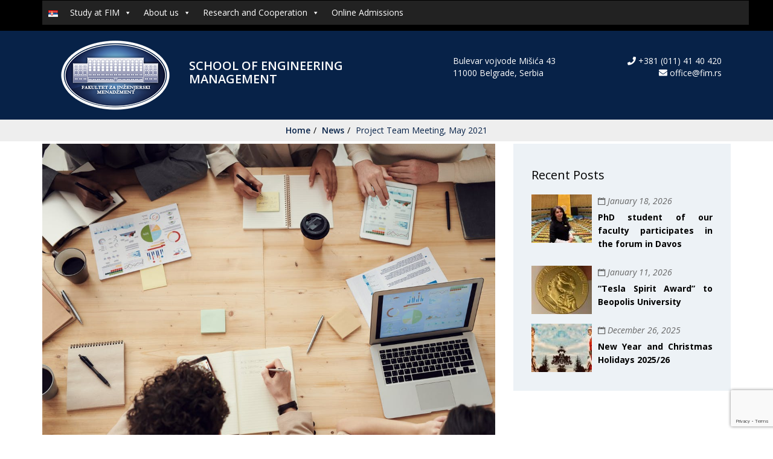

--- FILE ---
content_type: text/html; charset=utf-8
request_url: https://www.google.com/recaptcha/api2/anchor?ar=1&k=6LemxxEaAAAAAC0VMnFpWIzDPBaiIFzbY9EsxtmU&co=aHR0cHM6Ly9maW0uZWR1LnJzOjQ0Mw..&hl=en&v=PoyoqOPhxBO7pBk68S4YbpHZ&size=invisible&anchor-ms=20000&execute-ms=30000&cb=w7na765ecxnu
body_size: 48775
content:
<!DOCTYPE HTML><html dir="ltr" lang="en"><head><meta http-equiv="Content-Type" content="text/html; charset=UTF-8">
<meta http-equiv="X-UA-Compatible" content="IE=edge">
<title>reCAPTCHA</title>
<style type="text/css">
/* cyrillic-ext */
@font-face {
  font-family: 'Roboto';
  font-style: normal;
  font-weight: 400;
  font-stretch: 100%;
  src: url(//fonts.gstatic.com/s/roboto/v48/KFO7CnqEu92Fr1ME7kSn66aGLdTylUAMa3GUBHMdazTgWw.woff2) format('woff2');
  unicode-range: U+0460-052F, U+1C80-1C8A, U+20B4, U+2DE0-2DFF, U+A640-A69F, U+FE2E-FE2F;
}
/* cyrillic */
@font-face {
  font-family: 'Roboto';
  font-style: normal;
  font-weight: 400;
  font-stretch: 100%;
  src: url(//fonts.gstatic.com/s/roboto/v48/KFO7CnqEu92Fr1ME7kSn66aGLdTylUAMa3iUBHMdazTgWw.woff2) format('woff2');
  unicode-range: U+0301, U+0400-045F, U+0490-0491, U+04B0-04B1, U+2116;
}
/* greek-ext */
@font-face {
  font-family: 'Roboto';
  font-style: normal;
  font-weight: 400;
  font-stretch: 100%;
  src: url(//fonts.gstatic.com/s/roboto/v48/KFO7CnqEu92Fr1ME7kSn66aGLdTylUAMa3CUBHMdazTgWw.woff2) format('woff2');
  unicode-range: U+1F00-1FFF;
}
/* greek */
@font-face {
  font-family: 'Roboto';
  font-style: normal;
  font-weight: 400;
  font-stretch: 100%;
  src: url(//fonts.gstatic.com/s/roboto/v48/KFO7CnqEu92Fr1ME7kSn66aGLdTylUAMa3-UBHMdazTgWw.woff2) format('woff2');
  unicode-range: U+0370-0377, U+037A-037F, U+0384-038A, U+038C, U+038E-03A1, U+03A3-03FF;
}
/* math */
@font-face {
  font-family: 'Roboto';
  font-style: normal;
  font-weight: 400;
  font-stretch: 100%;
  src: url(//fonts.gstatic.com/s/roboto/v48/KFO7CnqEu92Fr1ME7kSn66aGLdTylUAMawCUBHMdazTgWw.woff2) format('woff2');
  unicode-range: U+0302-0303, U+0305, U+0307-0308, U+0310, U+0312, U+0315, U+031A, U+0326-0327, U+032C, U+032F-0330, U+0332-0333, U+0338, U+033A, U+0346, U+034D, U+0391-03A1, U+03A3-03A9, U+03B1-03C9, U+03D1, U+03D5-03D6, U+03F0-03F1, U+03F4-03F5, U+2016-2017, U+2034-2038, U+203C, U+2040, U+2043, U+2047, U+2050, U+2057, U+205F, U+2070-2071, U+2074-208E, U+2090-209C, U+20D0-20DC, U+20E1, U+20E5-20EF, U+2100-2112, U+2114-2115, U+2117-2121, U+2123-214F, U+2190, U+2192, U+2194-21AE, U+21B0-21E5, U+21F1-21F2, U+21F4-2211, U+2213-2214, U+2216-22FF, U+2308-230B, U+2310, U+2319, U+231C-2321, U+2336-237A, U+237C, U+2395, U+239B-23B7, U+23D0, U+23DC-23E1, U+2474-2475, U+25AF, U+25B3, U+25B7, U+25BD, U+25C1, U+25CA, U+25CC, U+25FB, U+266D-266F, U+27C0-27FF, U+2900-2AFF, U+2B0E-2B11, U+2B30-2B4C, U+2BFE, U+3030, U+FF5B, U+FF5D, U+1D400-1D7FF, U+1EE00-1EEFF;
}
/* symbols */
@font-face {
  font-family: 'Roboto';
  font-style: normal;
  font-weight: 400;
  font-stretch: 100%;
  src: url(//fonts.gstatic.com/s/roboto/v48/KFO7CnqEu92Fr1ME7kSn66aGLdTylUAMaxKUBHMdazTgWw.woff2) format('woff2');
  unicode-range: U+0001-000C, U+000E-001F, U+007F-009F, U+20DD-20E0, U+20E2-20E4, U+2150-218F, U+2190, U+2192, U+2194-2199, U+21AF, U+21E6-21F0, U+21F3, U+2218-2219, U+2299, U+22C4-22C6, U+2300-243F, U+2440-244A, U+2460-24FF, U+25A0-27BF, U+2800-28FF, U+2921-2922, U+2981, U+29BF, U+29EB, U+2B00-2BFF, U+4DC0-4DFF, U+FFF9-FFFB, U+10140-1018E, U+10190-1019C, U+101A0, U+101D0-101FD, U+102E0-102FB, U+10E60-10E7E, U+1D2C0-1D2D3, U+1D2E0-1D37F, U+1F000-1F0FF, U+1F100-1F1AD, U+1F1E6-1F1FF, U+1F30D-1F30F, U+1F315, U+1F31C, U+1F31E, U+1F320-1F32C, U+1F336, U+1F378, U+1F37D, U+1F382, U+1F393-1F39F, U+1F3A7-1F3A8, U+1F3AC-1F3AF, U+1F3C2, U+1F3C4-1F3C6, U+1F3CA-1F3CE, U+1F3D4-1F3E0, U+1F3ED, U+1F3F1-1F3F3, U+1F3F5-1F3F7, U+1F408, U+1F415, U+1F41F, U+1F426, U+1F43F, U+1F441-1F442, U+1F444, U+1F446-1F449, U+1F44C-1F44E, U+1F453, U+1F46A, U+1F47D, U+1F4A3, U+1F4B0, U+1F4B3, U+1F4B9, U+1F4BB, U+1F4BF, U+1F4C8-1F4CB, U+1F4D6, U+1F4DA, U+1F4DF, U+1F4E3-1F4E6, U+1F4EA-1F4ED, U+1F4F7, U+1F4F9-1F4FB, U+1F4FD-1F4FE, U+1F503, U+1F507-1F50B, U+1F50D, U+1F512-1F513, U+1F53E-1F54A, U+1F54F-1F5FA, U+1F610, U+1F650-1F67F, U+1F687, U+1F68D, U+1F691, U+1F694, U+1F698, U+1F6AD, U+1F6B2, U+1F6B9-1F6BA, U+1F6BC, U+1F6C6-1F6CF, U+1F6D3-1F6D7, U+1F6E0-1F6EA, U+1F6F0-1F6F3, U+1F6F7-1F6FC, U+1F700-1F7FF, U+1F800-1F80B, U+1F810-1F847, U+1F850-1F859, U+1F860-1F887, U+1F890-1F8AD, U+1F8B0-1F8BB, U+1F8C0-1F8C1, U+1F900-1F90B, U+1F93B, U+1F946, U+1F984, U+1F996, U+1F9E9, U+1FA00-1FA6F, U+1FA70-1FA7C, U+1FA80-1FA89, U+1FA8F-1FAC6, U+1FACE-1FADC, U+1FADF-1FAE9, U+1FAF0-1FAF8, U+1FB00-1FBFF;
}
/* vietnamese */
@font-face {
  font-family: 'Roboto';
  font-style: normal;
  font-weight: 400;
  font-stretch: 100%;
  src: url(//fonts.gstatic.com/s/roboto/v48/KFO7CnqEu92Fr1ME7kSn66aGLdTylUAMa3OUBHMdazTgWw.woff2) format('woff2');
  unicode-range: U+0102-0103, U+0110-0111, U+0128-0129, U+0168-0169, U+01A0-01A1, U+01AF-01B0, U+0300-0301, U+0303-0304, U+0308-0309, U+0323, U+0329, U+1EA0-1EF9, U+20AB;
}
/* latin-ext */
@font-face {
  font-family: 'Roboto';
  font-style: normal;
  font-weight: 400;
  font-stretch: 100%;
  src: url(//fonts.gstatic.com/s/roboto/v48/KFO7CnqEu92Fr1ME7kSn66aGLdTylUAMa3KUBHMdazTgWw.woff2) format('woff2');
  unicode-range: U+0100-02BA, U+02BD-02C5, U+02C7-02CC, U+02CE-02D7, U+02DD-02FF, U+0304, U+0308, U+0329, U+1D00-1DBF, U+1E00-1E9F, U+1EF2-1EFF, U+2020, U+20A0-20AB, U+20AD-20C0, U+2113, U+2C60-2C7F, U+A720-A7FF;
}
/* latin */
@font-face {
  font-family: 'Roboto';
  font-style: normal;
  font-weight: 400;
  font-stretch: 100%;
  src: url(//fonts.gstatic.com/s/roboto/v48/KFO7CnqEu92Fr1ME7kSn66aGLdTylUAMa3yUBHMdazQ.woff2) format('woff2');
  unicode-range: U+0000-00FF, U+0131, U+0152-0153, U+02BB-02BC, U+02C6, U+02DA, U+02DC, U+0304, U+0308, U+0329, U+2000-206F, U+20AC, U+2122, U+2191, U+2193, U+2212, U+2215, U+FEFF, U+FFFD;
}
/* cyrillic-ext */
@font-face {
  font-family: 'Roboto';
  font-style: normal;
  font-weight: 500;
  font-stretch: 100%;
  src: url(//fonts.gstatic.com/s/roboto/v48/KFO7CnqEu92Fr1ME7kSn66aGLdTylUAMa3GUBHMdazTgWw.woff2) format('woff2');
  unicode-range: U+0460-052F, U+1C80-1C8A, U+20B4, U+2DE0-2DFF, U+A640-A69F, U+FE2E-FE2F;
}
/* cyrillic */
@font-face {
  font-family: 'Roboto';
  font-style: normal;
  font-weight: 500;
  font-stretch: 100%;
  src: url(//fonts.gstatic.com/s/roboto/v48/KFO7CnqEu92Fr1ME7kSn66aGLdTylUAMa3iUBHMdazTgWw.woff2) format('woff2');
  unicode-range: U+0301, U+0400-045F, U+0490-0491, U+04B0-04B1, U+2116;
}
/* greek-ext */
@font-face {
  font-family: 'Roboto';
  font-style: normal;
  font-weight: 500;
  font-stretch: 100%;
  src: url(//fonts.gstatic.com/s/roboto/v48/KFO7CnqEu92Fr1ME7kSn66aGLdTylUAMa3CUBHMdazTgWw.woff2) format('woff2');
  unicode-range: U+1F00-1FFF;
}
/* greek */
@font-face {
  font-family: 'Roboto';
  font-style: normal;
  font-weight: 500;
  font-stretch: 100%;
  src: url(//fonts.gstatic.com/s/roboto/v48/KFO7CnqEu92Fr1ME7kSn66aGLdTylUAMa3-UBHMdazTgWw.woff2) format('woff2');
  unicode-range: U+0370-0377, U+037A-037F, U+0384-038A, U+038C, U+038E-03A1, U+03A3-03FF;
}
/* math */
@font-face {
  font-family: 'Roboto';
  font-style: normal;
  font-weight: 500;
  font-stretch: 100%;
  src: url(//fonts.gstatic.com/s/roboto/v48/KFO7CnqEu92Fr1ME7kSn66aGLdTylUAMawCUBHMdazTgWw.woff2) format('woff2');
  unicode-range: U+0302-0303, U+0305, U+0307-0308, U+0310, U+0312, U+0315, U+031A, U+0326-0327, U+032C, U+032F-0330, U+0332-0333, U+0338, U+033A, U+0346, U+034D, U+0391-03A1, U+03A3-03A9, U+03B1-03C9, U+03D1, U+03D5-03D6, U+03F0-03F1, U+03F4-03F5, U+2016-2017, U+2034-2038, U+203C, U+2040, U+2043, U+2047, U+2050, U+2057, U+205F, U+2070-2071, U+2074-208E, U+2090-209C, U+20D0-20DC, U+20E1, U+20E5-20EF, U+2100-2112, U+2114-2115, U+2117-2121, U+2123-214F, U+2190, U+2192, U+2194-21AE, U+21B0-21E5, U+21F1-21F2, U+21F4-2211, U+2213-2214, U+2216-22FF, U+2308-230B, U+2310, U+2319, U+231C-2321, U+2336-237A, U+237C, U+2395, U+239B-23B7, U+23D0, U+23DC-23E1, U+2474-2475, U+25AF, U+25B3, U+25B7, U+25BD, U+25C1, U+25CA, U+25CC, U+25FB, U+266D-266F, U+27C0-27FF, U+2900-2AFF, U+2B0E-2B11, U+2B30-2B4C, U+2BFE, U+3030, U+FF5B, U+FF5D, U+1D400-1D7FF, U+1EE00-1EEFF;
}
/* symbols */
@font-face {
  font-family: 'Roboto';
  font-style: normal;
  font-weight: 500;
  font-stretch: 100%;
  src: url(//fonts.gstatic.com/s/roboto/v48/KFO7CnqEu92Fr1ME7kSn66aGLdTylUAMaxKUBHMdazTgWw.woff2) format('woff2');
  unicode-range: U+0001-000C, U+000E-001F, U+007F-009F, U+20DD-20E0, U+20E2-20E4, U+2150-218F, U+2190, U+2192, U+2194-2199, U+21AF, U+21E6-21F0, U+21F3, U+2218-2219, U+2299, U+22C4-22C6, U+2300-243F, U+2440-244A, U+2460-24FF, U+25A0-27BF, U+2800-28FF, U+2921-2922, U+2981, U+29BF, U+29EB, U+2B00-2BFF, U+4DC0-4DFF, U+FFF9-FFFB, U+10140-1018E, U+10190-1019C, U+101A0, U+101D0-101FD, U+102E0-102FB, U+10E60-10E7E, U+1D2C0-1D2D3, U+1D2E0-1D37F, U+1F000-1F0FF, U+1F100-1F1AD, U+1F1E6-1F1FF, U+1F30D-1F30F, U+1F315, U+1F31C, U+1F31E, U+1F320-1F32C, U+1F336, U+1F378, U+1F37D, U+1F382, U+1F393-1F39F, U+1F3A7-1F3A8, U+1F3AC-1F3AF, U+1F3C2, U+1F3C4-1F3C6, U+1F3CA-1F3CE, U+1F3D4-1F3E0, U+1F3ED, U+1F3F1-1F3F3, U+1F3F5-1F3F7, U+1F408, U+1F415, U+1F41F, U+1F426, U+1F43F, U+1F441-1F442, U+1F444, U+1F446-1F449, U+1F44C-1F44E, U+1F453, U+1F46A, U+1F47D, U+1F4A3, U+1F4B0, U+1F4B3, U+1F4B9, U+1F4BB, U+1F4BF, U+1F4C8-1F4CB, U+1F4D6, U+1F4DA, U+1F4DF, U+1F4E3-1F4E6, U+1F4EA-1F4ED, U+1F4F7, U+1F4F9-1F4FB, U+1F4FD-1F4FE, U+1F503, U+1F507-1F50B, U+1F50D, U+1F512-1F513, U+1F53E-1F54A, U+1F54F-1F5FA, U+1F610, U+1F650-1F67F, U+1F687, U+1F68D, U+1F691, U+1F694, U+1F698, U+1F6AD, U+1F6B2, U+1F6B9-1F6BA, U+1F6BC, U+1F6C6-1F6CF, U+1F6D3-1F6D7, U+1F6E0-1F6EA, U+1F6F0-1F6F3, U+1F6F7-1F6FC, U+1F700-1F7FF, U+1F800-1F80B, U+1F810-1F847, U+1F850-1F859, U+1F860-1F887, U+1F890-1F8AD, U+1F8B0-1F8BB, U+1F8C0-1F8C1, U+1F900-1F90B, U+1F93B, U+1F946, U+1F984, U+1F996, U+1F9E9, U+1FA00-1FA6F, U+1FA70-1FA7C, U+1FA80-1FA89, U+1FA8F-1FAC6, U+1FACE-1FADC, U+1FADF-1FAE9, U+1FAF0-1FAF8, U+1FB00-1FBFF;
}
/* vietnamese */
@font-face {
  font-family: 'Roboto';
  font-style: normal;
  font-weight: 500;
  font-stretch: 100%;
  src: url(//fonts.gstatic.com/s/roboto/v48/KFO7CnqEu92Fr1ME7kSn66aGLdTylUAMa3OUBHMdazTgWw.woff2) format('woff2');
  unicode-range: U+0102-0103, U+0110-0111, U+0128-0129, U+0168-0169, U+01A0-01A1, U+01AF-01B0, U+0300-0301, U+0303-0304, U+0308-0309, U+0323, U+0329, U+1EA0-1EF9, U+20AB;
}
/* latin-ext */
@font-face {
  font-family: 'Roboto';
  font-style: normal;
  font-weight: 500;
  font-stretch: 100%;
  src: url(//fonts.gstatic.com/s/roboto/v48/KFO7CnqEu92Fr1ME7kSn66aGLdTylUAMa3KUBHMdazTgWw.woff2) format('woff2');
  unicode-range: U+0100-02BA, U+02BD-02C5, U+02C7-02CC, U+02CE-02D7, U+02DD-02FF, U+0304, U+0308, U+0329, U+1D00-1DBF, U+1E00-1E9F, U+1EF2-1EFF, U+2020, U+20A0-20AB, U+20AD-20C0, U+2113, U+2C60-2C7F, U+A720-A7FF;
}
/* latin */
@font-face {
  font-family: 'Roboto';
  font-style: normal;
  font-weight: 500;
  font-stretch: 100%;
  src: url(//fonts.gstatic.com/s/roboto/v48/KFO7CnqEu92Fr1ME7kSn66aGLdTylUAMa3yUBHMdazQ.woff2) format('woff2');
  unicode-range: U+0000-00FF, U+0131, U+0152-0153, U+02BB-02BC, U+02C6, U+02DA, U+02DC, U+0304, U+0308, U+0329, U+2000-206F, U+20AC, U+2122, U+2191, U+2193, U+2212, U+2215, U+FEFF, U+FFFD;
}
/* cyrillic-ext */
@font-face {
  font-family: 'Roboto';
  font-style: normal;
  font-weight: 900;
  font-stretch: 100%;
  src: url(//fonts.gstatic.com/s/roboto/v48/KFO7CnqEu92Fr1ME7kSn66aGLdTylUAMa3GUBHMdazTgWw.woff2) format('woff2');
  unicode-range: U+0460-052F, U+1C80-1C8A, U+20B4, U+2DE0-2DFF, U+A640-A69F, U+FE2E-FE2F;
}
/* cyrillic */
@font-face {
  font-family: 'Roboto';
  font-style: normal;
  font-weight: 900;
  font-stretch: 100%;
  src: url(//fonts.gstatic.com/s/roboto/v48/KFO7CnqEu92Fr1ME7kSn66aGLdTylUAMa3iUBHMdazTgWw.woff2) format('woff2');
  unicode-range: U+0301, U+0400-045F, U+0490-0491, U+04B0-04B1, U+2116;
}
/* greek-ext */
@font-face {
  font-family: 'Roboto';
  font-style: normal;
  font-weight: 900;
  font-stretch: 100%;
  src: url(//fonts.gstatic.com/s/roboto/v48/KFO7CnqEu92Fr1ME7kSn66aGLdTylUAMa3CUBHMdazTgWw.woff2) format('woff2');
  unicode-range: U+1F00-1FFF;
}
/* greek */
@font-face {
  font-family: 'Roboto';
  font-style: normal;
  font-weight: 900;
  font-stretch: 100%;
  src: url(//fonts.gstatic.com/s/roboto/v48/KFO7CnqEu92Fr1ME7kSn66aGLdTylUAMa3-UBHMdazTgWw.woff2) format('woff2');
  unicode-range: U+0370-0377, U+037A-037F, U+0384-038A, U+038C, U+038E-03A1, U+03A3-03FF;
}
/* math */
@font-face {
  font-family: 'Roboto';
  font-style: normal;
  font-weight: 900;
  font-stretch: 100%;
  src: url(//fonts.gstatic.com/s/roboto/v48/KFO7CnqEu92Fr1ME7kSn66aGLdTylUAMawCUBHMdazTgWw.woff2) format('woff2');
  unicode-range: U+0302-0303, U+0305, U+0307-0308, U+0310, U+0312, U+0315, U+031A, U+0326-0327, U+032C, U+032F-0330, U+0332-0333, U+0338, U+033A, U+0346, U+034D, U+0391-03A1, U+03A3-03A9, U+03B1-03C9, U+03D1, U+03D5-03D6, U+03F0-03F1, U+03F4-03F5, U+2016-2017, U+2034-2038, U+203C, U+2040, U+2043, U+2047, U+2050, U+2057, U+205F, U+2070-2071, U+2074-208E, U+2090-209C, U+20D0-20DC, U+20E1, U+20E5-20EF, U+2100-2112, U+2114-2115, U+2117-2121, U+2123-214F, U+2190, U+2192, U+2194-21AE, U+21B0-21E5, U+21F1-21F2, U+21F4-2211, U+2213-2214, U+2216-22FF, U+2308-230B, U+2310, U+2319, U+231C-2321, U+2336-237A, U+237C, U+2395, U+239B-23B7, U+23D0, U+23DC-23E1, U+2474-2475, U+25AF, U+25B3, U+25B7, U+25BD, U+25C1, U+25CA, U+25CC, U+25FB, U+266D-266F, U+27C0-27FF, U+2900-2AFF, U+2B0E-2B11, U+2B30-2B4C, U+2BFE, U+3030, U+FF5B, U+FF5D, U+1D400-1D7FF, U+1EE00-1EEFF;
}
/* symbols */
@font-face {
  font-family: 'Roboto';
  font-style: normal;
  font-weight: 900;
  font-stretch: 100%;
  src: url(//fonts.gstatic.com/s/roboto/v48/KFO7CnqEu92Fr1ME7kSn66aGLdTylUAMaxKUBHMdazTgWw.woff2) format('woff2');
  unicode-range: U+0001-000C, U+000E-001F, U+007F-009F, U+20DD-20E0, U+20E2-20E4, U+2150-218F, U+2190, U+2192, U+2194-2199, U+21AF, U+21E6-21F0, U+21F3, U+2218-2219, U+2299, U+22C4-22C6, U+2300-243F, U+2440-244A, U+2460-24FF, U+25A0-27BF, U+2800-28FF, U+2921-2922, U+2981, U+29BF, U+29EB, U+2B00-2BFF, U+4DC0-4DFF, U+FFF9-FFFB, U+10140-1018E, U+10190-1019C, U+101A0, U+101D0-101FD, U+102E0-102FB, U+10E60-10E7E, U+1D2C0-1D2D3, U+1D2E0-1D37F, U+1F000-1F0FF, U+1F100-1F1AD, U+1F1E6-1F1FF, U+1F30D-1F30F, U+1F315, U+1F31C, U+1F31E, U+1F320-1F32C, U+1F336, U+1F378, U+1F37D, U+1F382, U+1F393-1F39F, U+1F3A7-1F3A8, U+1F3AC-1F3AF, U+1F3C2, U+1F3C4-1F3C6, U+1F3CA-1F3CE, U+1F3D4-1F3E0, U+1F3ED, U+1F3F1-1F3F3, U+1F3F5-1F3F7, U+1F408, U+1F415, U+1F41F, U+1F426, U+1F43F, U+1F441-1F442, U+1F444, U+1F446-1F449, U+1F44C-1F44E, U+1F453, U+1F46A, U+1F47D, U+1F4A3, U+1F4B0, U+1F4B3, U+1F4B9, U+1F4BB, U+1F4BF, U+1F4C8-1F4CB, U+1F4D6, U+1F4DA, U+1F4DF, U+1F4E3-1F4E6, U+1F4EA-1F4ED, U+1F4F7, U+1F4F9-1F4FB, U+1F4FD-1F4FE, U+1F503, U+1F507-1F50B, U+1F50D, U+1F512-1F513, U+1F53E-1F54A, U+1F54F-1F5FA, U+1F610, U+1F650-1F67F, U+1F687, U+1F68D, U+1F691, U+1F694, U+1F698, U+1F6AD, U+1F6B2, U+1F6B9-1F6BA, U+1F6BC, U+1F6C6-1F6CF, U+1F6D3-1F6D7, U+1F6E0-1F6EA, U+1F6F0-1F6F3, U+1F6F7-1F6FC, U+1F700-1F7FF, U+1F800-1F80B, U+1F810-1F847, U+1F850-1F859, U+1F860-1F887, U+1F890-1F8AD, U+1F8B0-1F8BB, U+1F8C0-1F8C1, U+1F900-1F90B, U+1F93B, U+1F946, U+1F984, U+1F996, U+1F9E9, U+1FA00-1FA6F, U+1FA70-1FA7C, U+1FA80-1FA89, U+1FA8F-1FAC6, U+1FACE-1FADC, U+1FADF-1FAE9, U+1FAF0-1FAF8, U+1FB00-1FBFF;
}
/* vietnamese */
@font-face {
  font-family: 'Roboto';
  font-style: normal;
  font-weight: 900;
  font-stretch: 100%;
  src: url(//fonts.gstatic.com/s/roboto/v48/KFO7CnqEu92Fr1ME7kSn66aGLdTylUAMa3OUBHMdazTgWw.woff2) format('woff2');
  unicode-range: U+0102-0103, U+0110-0111, U+0128-0129, U+0168-0169, U+01A0-01A1, U+01AF-01B0, U+0300-0301, U+0303-0304, U+0308-0309, U+0323, U+0329, U+1EA0-1EF9, U+20AB;
}
/* latin-ext */
@font-face {
  font-family: 'Roboto';
  font-style: normal;
  font-weight: 900;
  font-stretch: 100%;
  src: url(//fonts.gstatic.com/s/roboto/v48/KFO7CnqEu92Fr1ME7kSn66aGLdTylUAMa3KUBHMdazTgWw.woff2) format('woff2');
  unicode-range: U+0100-02BA, U+02BD-02C5, U+02C7-02CC, U+02CE-02D7, U+02DD-02FF, U+0304, U+0308, U+0329, U+1D00-1DBF, U+1E00-1E9F, U+1EF2-1EFF, U+2020, U+20A0-20AB, U+20AD-20C0, U+2113, U+2C60-2C7F, U+A720-A7FF;
}
/* latin */
@font-face {
  font-family: 'Roboto';
  font-style: normal;
  font-weight: 900;
  font-stretch: 100%;
  src: url(//fonts.gstatic.com/s/roboto/v48/KFO7CnqEu92Fr1ME7kSn66aGLdTylUAMa3yUBHMdazQ.woff2) format('woff2');
  unicode-range: U+0000-00FF, U+0131, U+0152-0153, U+02BB-02BC, U+02C6, U+02DA, U+02DC, U+0304, U+0308, U+0329, U+2000-206F, U+20AC, U+2122, U+2191, U+2193, U+2212, U+2215, U+FEFF, U+FFFD;
}

</style>
<link rel="stylesheet" type="text/css" href="https://www.gstatic.com/recaptcha/releases/PoyoqOPhxBO7pBk68S4YbpHZ/styles__ltr.css">
<script nonce="B2pViHpNLLOlNRslhh0zgg" type="text/javascript">window['__recaptcha_api'] = 'https://www.google.com/recaptcha/api2/';</script>
<script type="text/javascript" src="https://www.gstatic.com/recaptcha/releases/PoyoqOPhxBO7pBk68S4YbpHZ/recaptcha__en.js" nonce="B2pViHpNLLOlNRslhh0zgg">
      
    </script></head>
<body><div id="rc-anchor-alert" class="rc-anchor-alert"></div>
<input type="hidden" id="recaptcha-token" value="[base64]">
<script type="text/javascript" nonce="B2pViHpNLLOlNRslhh0zgg">
      recaptcha.anchor.Main.init("[\x22ainput\x22,[\x22bgdata\x22,\x22\x22,\[base64]/[base64]/[base64]/[base64]/[base64]/[base64]/[base64]/[base64]/[base64]/[base64]\\u003d\x22,\[base64]\x22,\[base64]/[base64]/[base64]/DiXLCkQM7NUzDrUTDs3Qqw5MaVXzCtsOrw7/DuMOvwqVjJcOaNcOkB8ONQ8Kzwq4Sw4A9NsO/w5oLwrLDoGIcE8ODQsOoKsKBEhPCksKyKRHChMKDwp7CoWHCjm0gbsOuworClS8MbAx6wpzCq8Ocwrkmw5USwpXCtCA4w7fDt8OowqY1CmnDhsKQCVN9MVTDu8KRw7ASw7N5JMKwS2jCj3YmQ8KYw5bDj0ddPl0Ew6TClA12woMWwpjCkVbDoEVrGcK6SlbCvMKBwqk/UzHDpjfClhpUwrHDjcKUacOHw6VDw7rCisKNCWogFsONw7bCusKZb8OLZzfDvVU1ZMK6w5/Cnhprw64iwpwQR0PDqMOYRB3Dk2RiecOiw4IeZmjCj0nDiMKbw4nDlh3Ck8KGw5pGwobDhhZhJEgJNW1+w4Mzw5fCvgDCmwzDp1Bow4ByNmIuEQbDlcOFDMOsw64ADxhabC/[base64]/wpdcw5XCsMO+XsKPw4rDoMOnFxh5w6knGcKfEwvDnHpfb3/CnsKJcUXDl8KRw7LDlAFZwpzDpcOlwqEHw4zCrMOhw6/CgMK1HMKMUGFqZMK1wqwgRHHCscK/wpvCqhvDjcOKw6LCgcKlbGpxSx7ClQrCh8KwFibDmAbDpSPDnsO0w55Ewq5Jw6HCvMKawrzCkMKsfHrCr8Khw7thLjpswr0oMsOQNsKIDMKawrp1wqvDscONw5B4ecKdwo/[base64]/XcO+BA43CRTDmsOqwrwJbm7DtHnChnvChsONBsO2w78UJ8Ocw4bDozzCrRvCmH7DucKoVhhjw5lAwqjCgXbDrWYtw7tHAjoDUMKwFsOGw73ClcOHUXbDvsK4WcOdwrI1Z8Kiw5IRw5PDkjIoQ8KKWAFsWMOawrVJw6vChh/[base64]/CosOQCSHCgMKHwovCokPCosOWEnpyPMOVw5LDlF4rw4fCgcOgWMOLw410LsKDczfCvcKQwrPCjTfCuDEVwqcnSn1pwpbChCFqw6NKw5XCmcKNw4LDmcOHO0QSwo5pwpN+F8KNd2fCvyXCsBpew7vCtMKqFMKISVBzwoFgwo/Cm0Q5RhEmJwJuwrbCqsKmHMO+woXCuMKpKA4HLDZJDSHDuAzDmsKcTnbCiMOhBcKrSMK7w7EKw6dIwrHCnUV+ecOmw7IvcMOGwoPCrcO0MsOHZzrClsKjETDCkMOBIMO0w4vCkV/[base64]/[base64]/CjBTDl3oGKcOYTsK7Y8OPGMOdWsOYw7kfw6Fcwq/DksK3OmlmI8KUw7bDpi3DgGVEZMKoRxJeKkXDokkhMX3DuyHDpMOBw7fCiAZjwpPCrlw9XhVaacOrw4YUw7RFw4VyP3XCiHp3woxmRV/CvQrDpjnDssOtw7TCliIqJ8OHwovDssO7KHI6TVRDwqEcQcKjwonCgQMhwoBZQkofwqRQw5HCs2EMezFuw71oScOYCcKtwq/DhcOKw5l5w5PDiFPDssK+wpFHA8KXwpMpw750Og8Kw6cEMsK2Nj7CqsO6NsOoIcKFBcKeZcO7QBHDvsO5CMKFwqRmOS51wqXCnG3CpSjCnsOMRD3DrTF3wrhcN8Kswpsmw71dQcK6McO4OD8ZKC4Mw6kcw7/DvhPDrl05w6XCuMOtQyonSsObwpXCkEcIw4ICWMOWw7nCmMKZwqLCkljDiVMcYEsiQcKNDsKSecOOU8Kqwp8/[base64]/DhcKWETPCjnDDrjAaw4LCtMKxbRYTFhwZwoYcw4DChCgew5xyLsOOwoYaw5EIwo3ClSlKw6pCwqPDmUVtPcK5AcO5PGTDl0BYUcO9wp9UwpDCiB1Vwp9ywpoQQsOzw6VMwofCucKrwrI8BWjCm0/DucO5dxDDrsKgN3vCqsKrwrooVGgpHQdUw7UIRcKNH34DSnccZ8OcKMKxw4oMYTzDsDAYw5Y6wpV1w63CqkHCnsOgG3lnHMKCOXB/[base64]/aVvCtsOlMHPClcO3cFNaw47DrTMYSwvCrMOWwrVHwpp0ISRXKMOvwrrDsjzDpcO8U8OQesK6A8KkUXzDssKzw77DjQB8w4nDucOWw4fDlxhkw63CrsOlwoIVwpFuw6LDvUw3CkXCi8OlQsOJw7ZRw57CnRXCjmlDw754w6bDtR/ChjoUFsO+GyjClsKXABHDozsyPMOYwqrDjMK9RcKvOmU/w5FTIsKGw5/Cm8Kgw6HCvsKhRD4+wrXCnTFNC8KQw5XCoQQ0MxLDv8KWwqg4w6bDqXgzKsKZwrLDvjvDgBxWwrjCgMOSw4bDpMK2w61CV8KkS3xMe8O9Z2pTDAN1w6bDqwVHw7NQwoV3wpPDjjgXw4bDvTgvw4dTwqtxcBrDocKXwpF/[base64]/CgsKuw7rCosKxCmcxVMKzGRjCrTDChS0dwrHDosKrw7XCuDrDosKqLCPDr8Krwp7CnMOCQAvCql/CuXRfw73ClMKnHsKGBcKmwptewpDDmcOMwq8Ow7nClMKCw77CvzfDsVR2X8OwwoAbIVfCgMK3w6/Co8OrwrDCrQ7CtMOSw6LCliHDncKaw5fCp8Kzw5V4OgVpD8KYwp4/wqEnHcOWFmg9Y8KFWGDDp8KWB8K3w6TCpDTCuCNwbHVdwobCjQ07ewnDt8KuOHjDoMOLw65cA1/CnAPDqMO+w5I4w6LDlsOUeh/[base64]/DuMODwrNbwrfCvnXChGvCk8K2QcKRG8OSw7chwoxMwqrChsOcTXVHTBDCrcKpw7VHw5HChDgWw75TPMK+wpHDgcKuMMO/wrLDgcKDwpEJw7BWPFRtwqUIIinCpwnDhsOxPErCl0TDg0dbYcOZwqrDsHw/woLCjcKyA1Nrw57DpsObJMK4MTHCiAvDlhdRwrlTWm7CmMOBwpROZBTDtUTDpsOVKx/[base64]/[base64]/Coy/DksKOWcKJwojDvMKXwrjCjcO1w4nDuUvCnE4kwq3CgWMqO8Ofw60ew5DCrQbCsMKAS8KuwojClcOhLsKLw5UzBxLCmsKAVQt3B39dSVR+OnXDgsOhZCgiwqdJw65XIkI4w4fDgsOKFFNcbsOQInpTJg0LbsK/[base64]/Dq8Olw4Y6w6BfPkXDg8K0wocaw6kkC8KMw6HDoMKzwpfCui8EwpLClMKkOcKCwrbDkMKFw6Vnw43DncKUw6wbwrfCn8OPw702w6LCknFDwrrCisOSw5pzw7NWwqlZNMK0JgzDmy3DiMKTwqtEwr7DscOKC1rCssK2w6rCi1VgaMK0w5h4w6vCsMKYbsOsAmTClD3CgQ/DkXoHGMKEYBHCg8KcwopJwpgDNMK4woPCpDXDkcOAFkPDtVoeDsKlXcKhJybCpz7CsTrDqGBuYMK5wofDqTBsMmd1flp7GElFw5E5IAPDmF7Dl8KYw6jCvEwhbnrDjTE9BlfCssO6w6QFZcKME1gTwqcNUi97w5nDtsKew7rCqSEUwplSegIdwohWw6/Cgxp2wrlNHcKBw53Cp8OAw4YDw7JFBMKBwqjDtMKhYMKiwojDh3nDlVLCocOvwrnDvDo6HCVEwr3DsCTDisKKDSnCgydOw6DCoQfCrDQ3w4lTwpjDucO/woRow5LCrgnCoMO5wogULCI8wpkvIsKRw53Ci0fDq1fCsTjCu8O9w6VVwonDgcKlwp/CgiRxRsOMwoHDkMKFw4sbCGzCv8O1woc7dMKOw4nCpsOrw4DDrcKIwqnCnhTDv8OWw5Fhw5B9woE/I8OJDsKTwqVtcsKSw7bCisK2w7EOTAYscSHDs0fCkH3Diw3Csm4SCcKsZMOQIcKweyNzw7cWKBvCrQrCm8OPFMKaw7jCiEhvwrhDBMO5GMKEwrp+TcK7TcKeNxR/w7J2fndGc8Oaw7nCmAjCixdvw7PDgcK6VMOdw7zDpAHCvcKuWsODDxtCC8KNXT5DwrkTwpoWw5B/wrERwoBvfMOVwo4Hw5rDp8KOwpQ4wqXDl1YmQsOgQcOtAcKrw4jDlwcuacKyDMKYUnjCjgbCq2fDogJ1UWjDrmw2w5bDln/Chlk3ZMK8w4fDmsOuw7vCmjxrXMObEz4iw69bw6/[base64]/w51zwr9Uw77Dpwwpw6wLw4TDiH12S8OFXMOzw4XDnsOFXkIZwqrDgRtJWghCOQ3DjMK1V8KHVC4oesO2XcKbwo3DrsOaw5PCg8K2Z3DCtsO3X8Ohw77DncOjfl/[base64]/Ds2PDj2fCgcKbw4gIw4PDnklFGsO/[base64]/DnGjCq1jDqBZtI8KPwp7CoDPCu1oCTxfDqBk3w4zDg8OYL0cZw6xWwpQGwqvDr8OKw5QiwrwzwrXDi8KlJsORUMK6McOvwqHCkMKxw78WX8O0e05bw4TDr8KqL15iJSBnI2g4w7jDjnF+Gwkic2LDgxrDiRbCv0kUw7HDkx8dwpXChCXDgMKdw6IITVImBMO2el/Dn8K2w5UDYB/DvW5ww4zDksKABcOwNXfDmi0Ww7Uywpk/[base64]/CpilbwpFnSDnDpQXDnFY1w5d5Kz7DkTwxwrRIw6ZyHMK/fjp0w5YsQMOYG146wq1LwrbCoFwiwqNaw5o+wprDiA1dU0xQYsO3UsKgDsOsZlU+AMOswqTCjcKgw55lRcKSBsK/w6bDtsOSBsOVw7/Du19VXMKAX2xrVMK5wptcXF7DhMKuwq5uR0tPwo9Uf8OUwpdBYsOXw7nDsXk1VlgQw6k2wpAVDnI/QMOuW8KdKk7DnsOAwpDCiE1VGcKNUV0OwrXDj8KwPMKBScKEwp54wqvCtQQVwp84bnDDoW8awpoJNkzCiMOVYhhFYH7DkcOuXyDCjB7Dhh17RRdTwq/DiGzDgGsMwqPDszcNwrkJwpUNAsOdw7xmAk3DpcKYw5J/AzMgMsO1wrLDu1gFFBHDjhXCtMOuwptvw5jDhz/[base64]/CgMKxw7jCkCbCgsKywowyO0DDlMOcw4HDljgMw6JjG0TDtyhidsOuwpLDgEB+wr5eIxXDl8KMbyZYQnQbwojCocKyQHrCvnJ1wol/[base64]/CgB52w4XChTnCgsKawr3DiCrDtcKiPsKWw5bChAjDiMOww5bCmB/CpiVjwq8ZwrtPJnHCh8OOwr7DocOTbMKBBS/CusKMO2Q1w5gbaDrCjAfCpVhOGsK/[base64]/DlcKDw5kBMsKVG8OseMOHNH5dIyHCosO8BcKBw4/DnsKRw6rCk2Eowr3Dq2gLPWnCt2/ChQ7CmMOdVjrCisKVMSURw7rCjMKCwrpzXMKmw5cCw6EuwowYFwZsTcKKwphKwp3DgHPDncKJJSjCmzPCl8K7wr9Pb2ZQNwjCm8O8HcKdZ8OuCMOgw5I8w6bDjsOuP8KNwoZkKsKKAnzDsxF/[base64]/GMO7SMOhw7tCwqphw57DtMK+HsK/[base64]/Ct8O/BAglw7EbwpTDp8O7w4zCoMKdwrHDoTR3w4nClsKnwo52wqDDggpQwrbDu8K3w6RVwo8aF8KmQMOqw6fDhR1JRyMkwovDkMKGw4TCkAzDvArDiS7CqCbCjijDoQofw6MWBWPCp8KZwp/CqMKawqQ/LxXCscOHw6HDnWUMP8Kyw7/DojVgw6AsN3cswpo/EGnDh184w5oWFH5Wwq/CvwcYwphEI8KxWjzDiWzCgMKXw53Dt8KYMcKRwpM/wqPCl8KWwqw8AcOjwrDCocK1HMOtJhHDvcOgOS3DoVt/M8KFwrvCscOiTcOSW8K6wpHDnknDrRDCtQHCiSDDgMKEPgdTw4Azwr/Cv8KMB1HCuWfCuX09w5TCicKTNsKpwrAZw7giwr3Cm8OLdMOxCELCsMKRw5DDnjLCn0fDn8KXw75QKMO5TW8/S8KRNMKbK8KUME8rG8K2wpAhSHjCisKlSMOkw5ccwpwcdH5dw6ptwq/DuMKPWcKwwpgWw5HDvcKKwo7DkGY/VsKywonCoX3DgsKDw7ciwp43wr7Dl8OQw67CvRtkw7JHwqhdw6LCgCzDhWBqSmdHOcK/wqUFb8OTw63DnE/DhMOow5VPScOIWS7CucKFJhYoVScKwp19wodhM1vDv8OGcVHDusKsBXQBw4pCJcOOw6bCiAXDg3/CkSvDscK2wp7CocODZMOaSkXDk1dVwoFrUMO5w7ktw6FQEcKZAUHDlsOOOMOaw7bDrMOxAGMyK8OiwprChE8owrnCrEHCgsORYsOnECXDqDDDlwXDs8OJBn/[base64]/DlnBawrljw74fwqU1wr8twqJ4TMKTFcKbw5nDvcOGZMKBYT7DoCsdWsKpwoHDiMO7w5hOR8OCE8OkwpjDocOlXy1bw6LCi03Cg8OGOsOuw5bCrBTDrGwof8OfThF/[base64]/[base64]/CjsO+LXjCsiA1OkHDkQpywrRgGcOPPBXDiSnDssKsXEUdM1LDiR0Ww5pCSl0hw4pDwp0oMEPCuMO+w67DilAFNsK6IcKQW8OcaE4JEcKQMcKVwpsOw6vChwZncjzDtzwCCMKPDE16LSx2GC8nCBHCn2/Dq2/DmCYdwr1aw755bcKSImwFNMKdw77Cq8ODw7HCsidtw4oqH8OsccOCEw7Dm0kCw4J6PjHCqzzCnMKpwqHDgmwqVxrDmWtFfsOxw61qPWk7XElVFWtJdF/Ch1jCsMKaFg/[base64]/w7vDqsORw67DpsOxwoXDkMOwFjUkFjwgw71NI8O/[base64]/[base64]/dsO/Vk04SsOgwpHCnyJ7OMO9ZcKGTsOvCTjDrXbDnsOawoTDmcKFwq7DpsOaSsKhwqYlYMKsw6w/[base64]/w6UYL20FOQvDiRxswoLCvMKxw57Cn29OwqMmbhHDisOdIXQpwpfCgsOeDz9IMGTDrcKYw50mw7PDp8K3FyYIwplFDMOQV8K/[base64]/NCwRwqLCqkHDlmJCwqRTIT/[base64]/GcOYEMOpZ8O1Ai0VWhbCkhvCi8KGWw1Bw6sMw5fDoGVGHwbCmhpwXMOlIcOgw67DqsODwrHChBLCk1rDnExqw4vDuQHClsOewrvDmy3DlcKzwrZIw5lOwr4lw6puagfCmBTCpmIxw4PDmHxMCcKfwqAmwow6O8K7wrPDj8OAGsKFwp7DgD/CrD3CpAjDkMKAARgCw7p6bUBdw6PDsFtCAFrDgMKUIcKOO1LDnsOnSsO0DsOmTUHDnzDCo8OiOF4oesOYasKewqvCrVDDvWsuw67Di8OZZsOCw5PCmUDDnMODw7/CscK7IcOtwovDghpTwrVRLMK2w4LDlHl0enjDhxoSw7rCgcKnIsOkw5zDm8OMTMK6w6ZSd8OuasKJZcK7C0wfwpl8wrdcwqF6wqLDsmthwrdJakDCilUzwp/DqcOvFh8Ecn53agTDocOWwojDljNdw6g4NDR9G317wpY4VEEwHkIXL1/[base64]/Cg8K5TCQmwrMMX8OrCMOGwo7Dq8KfW0N/woc9wqciBcOhw603KsKRw6FIdsKtwoJHQcOmwp8/QcKCDsOAGMKJKsOMX8OAFAPCmMK0w4tlwr7Dnj3Cpm/CvsKAwowxWXY2fUHChcKXwovDkjPDlcKgTMKFQjNdWMKswqVyJsOiwrsASsOWwrFhVcKCacO4w5ZWE8KpBcKww6HDmXBtwooZUHzCp1LCm8KbwpHDtWYYGw/DnsOuwqYJw5HCjcObw5jDvHvDtjc5A2EIGcOfwpxZTcOtw7jCoMKkSsKvTsKmwoEEwonDkXnCjcKDc3UjKBbDsMKxJ8OnwqnDs8KgQSDCkjvDlWpiwrHCiMOfw7ojwr/CkVjDk0DDg0ttVHg6L8KLTcORZMOCw5c7wostBgvDgmkZw4tfOlrCpMONwodZKMKHwpYFJ29ZwoMRw7YrV8OmawfCm2kcL8OhPCIvd8KIwrAaw7zDgsO8DHPDkw7Ch0/CpMOFCxXCnMORw6TDpkzCucOtwpnDkyhYw57CjsO3AR1uwpYtw6sdKUvDvkEOHsKGwppmwrLCpQ5GwoJYX8OtEcKowrTCqcK9wr3CnlsSw7F0wpvClsKpwq/[base64]/[base64]/DksOLScOywqLCnsKhwq/CrBggwqEybMONwo9Bwqhfw7LDt8OxMmnDkEjCuwAHwoMXPcOkwrnDhsKeV8OLw53CisKew5pDMjXDlcKawrvDqcOVR3XDn1tLwqTDiwEGw7HCpl/[base64]/wp/Dg8OYwoDDoMKDw5ppw7DDlMOaw55ew6h7wo7Crh4/RMKgYERtwqfDpMKWwqtYw4Frw6TDiBY1bsKMPcOdNVMADUd3JWoJXg7DsDTDvRHDv8KZwrouwofCiMO/[base64]/[base64]/DiMKZwqk5w4Rkwr9swrPCtsKSYcO2T8Olwohrw7rChyPCvsKHTltyVMOqGsK/Tw5fVWDDncOyXMKswrh1OcKYw7lFwptRw7xgVcKWwrjClMO3wq5JGsKwZsO8Qz/[base64]/ChACM8KNw4PDiEdTw7J3wqPDhWl9w77DrSbChcO4w4nDjcOkw4HCjMKbRcKQAcKXdsKfwqRTwp0zw7daw47DisO/w4k9JsKzbUnCrnjCiTTDtsKRwrfDu3LDusKFcDtWWBjCoT3DosKjBcKkbyTCvcKYK3wpGMO2T0LCpsKZLcOEwq9vOWEQw7PDnMOyw6HDnhRtwp/DpMK+aMKkG8OVA2TDmlN6RS/Du3LCoivDvDUYwpJ3JMORw7lVD8OSS8KOB8OYwpRLJi/[base64]/DlcKfwqRyw6AGV8KMwpMiwpvCrDJfOcO5w5TCiCxWwpDCn8OHNi1Hw75WwpXCk8KLwrEzD8KtwpQcwoTDicOyMcKdP8OfwpQVHD7CnMO4w51ELQjDjUnCpT42w6bCvUgVwqnCrsKwLMKtLmBCwojDkMOwJ0nDmMO9fV/ClGPDlh7DkHsAAcOZN8KlZMOiwpRVw50gw6HDisORwq7DoizCs8ODw6Uyw5fDoALDgk5zHS0OImLCkcKjwoohB8OfwoQKwqYzwqZYasKXw4/DgcOLVDIoKMOkw4sCw4rChQ4fA8O3GzzClMObEcOxdMOmwoQSwpNIY8KGJsKXHMKWw4nDrsOxwpTChsOiAR/CtMOCwqN4w5rDv198woFSwr7Cvj1fwqLDumJ5wpnCrsKVDVd5OsKRw5szLkPCqQrDl8KDwolgwqTCnh3CscKzw5YlJFsFwrgtw57CqcKPB8KewqrDosKew6Eaw4HDn8OBwpUVdMKTwr4YwpTDlhwKFlg1w5DDlCY4w7DCl8KJMcOHwopPPMOaa8K+wrMMwrzDocOlwq/Djz3DmAXDqDPDsQ7Cn8O2DUvDtcKYw61uYg7DmBrCq13DoD/[base64]/DjDDCgsKTTsOSwrMWAGrCoDnCjsOlw4rClcKHw4DCjTzCmcOxwqd3TcK8Z8KjU2MJwq1Sw4NFTlMbM8O4UBHDuDXCrsOXSCnCjjTDjHsHFsO7wqTChMOCw4V7w5oTw4hSR8O1FMK2dMKhwqkAJ8KfwpQ7Nx/Dn8KXd8KJw7vDhsOab8KUPjLDsUVWw4JGbxPCvHYjecKKwozDoUPDtmwhJ8OIBTvCmiLDhcOPRcOgw7XDgRcFNsORFMKfw74mwrnDslnDnTsEwrDCp8KYC8K4BcO/w5Q5w7NOKMOJKSctw5d9ID3DnMKSw51tBMOLwrzDtmxkJsOFwp3Dv8O1w7rDq3Q+XsKJLsKewrNhD2Q9woAbwrLDksO1w68QXX7CiwPDi8Obw4tlwqx0wp/[base64]/[base64]/Dv8K3wrt/K8Ovw43Crxsow6/DtcO1RHbCgyY9OTLCsgbCqsOEw6lZcmXDkEHCq8OLwrxFw53DsFLCk38Ywr/Cmn3CucOIPgE/GHvDgDHDv8Kmw6TCncKvZyvCm13Dl8K7U8Oow6/DgS5qw61OIcOXSRgvYsOhw5N9wqTDgXxUc8KFHDQIw4TDssKkwpvDnsKCwqLCjsK0w5spFMKawq19wq/Cq8KJA2wOw4HDncKrwqbCpMKPH8KJw7ZODHtOw704wr57IWp6w4IkPMKMwqI8CRPDuAlNSHbDn8KEw4nDhcOcw7NCMErCmQXCrR7Du8OcNSnClQHCoMKHw5JHwqjDicKJWcKfwogsExJxwprDkcKbJTRMCcOhUsOjCE3CkcOEwr9kTMOBFnQmw6nCuMO+YcKCw5/[base64]/QnvDr8OkT8KDD8ONwqfCgcOAcAzCiU5uwq7DgcO9wrDDk8OrRAzDr13Ds8OAwpAxfwPDjsOSw5TCm8OdLMK1w58tOmPCr1ppA0jDj8OkP0HDuUjDkFlCw6B4BxzCmGJ2w7jDiiFxwpnClsKiwofCrzLDnsOSw4JiwrXCicO9wpcFw59Vwo/DmxbCusOZFGMuecOTOQwdKcO0wp7CncOZw5fDmsKow4PCgMKpVmHDpsKZw5fDu8O3HXAtw4ddaAlFM8OOMsODXMKWwoBRw7VJMDw3w7HDpX9Xwqgtw4vCvU8Cw4jCmsONwr/DuxNfK38hagTDiMOVSC9Aw5pwTMKUwppXUcOYH8KVw6/DowTDosO8w6DCjSwpwoDDuynCvcKnasKEw7DCpixpw6dNHMOEw4tpR2XCvUVLT8OZwpXDkMO8wovCsQ5awpwnAw3DrAjDsEDDmcOQRCMdw7zClsOYw5LDpcKXwrfCjMOwDTDCmsKUwpvDmkEIwp3CqV/DicKoXcKxwr7CpMKGUh3DiEHCicKSD8KswqLCiGhew5rCpsKow7NYXMKCQEPDqcKJa1Atw5nCkxZaZ8KUwp9ea8K7w7tWw4kyw4YFwpMPX8KJw57Cr8OPwp/DncKjFWPDoFDDk1fDgR5Cwq/DqBcaOsKCw586PsKsJy00MQZnIsOHwqLDrMKTw6vCs8KVdMOVI2MkbcOYZ28KwqTDgcOVw5jCi8O4w7MPw41ALcOUwqPDuy/Ds00lw5VFw4F1woXCuGgBCxdawrtEw7LCicKHbQwIa8Onw6UcOG1+wqdMw7M2JW82wrzDtVnDhmIwc8OVNg/CkMO0cH4iNFvDj8O2wqbCtBIHDcK4w77CgWJyNWTDjTDDp0krwo9NJMKyw63CpcKwWhEYw4jDsC7CqEMnwpcpwobCqn9JSzEnwpbCv8KeO8KEPRnCjGXDk8Kmwq/Dh2NBasKtaHfDqQPCtsO1woRFSCzDr8KWbhQdJAvDnMObwrpCw6TDs8OJw4zCm8OgwqXCnA3ClRkzG1tmw7PCpMOmEDLDmcOZwrJAwoDDosOvworCjcOEw5rClsOFwovDtMKiOMORRcK1wrfCnV9Xw7XClAVufMOPLgg/V8OUw7dOwohkw7LDpsOFERphwqwKbMKKwqlEw5rDsjXCoXTDtiQywovDm1dRw4INPg3Cvw7DnsOTF8KdHA0vecONQMOxNkvDhDrCj8KyUizDm8OUwqDCoAMJf8OhaMOIw5csf8O2wq/[base64]/ConfCnVnClT3CjsKjO8Ojw5VlesOndQ8DK8OCw7fDqcKqwrNEdnHDt8OCw7LCt2DDoBHDrAY9H8OUSMODw4rCmsO3woXCsgPDh8KGWcKKMUPDt8K0wrFZZ0DDugXDtsK/SydUw6h+w4lWw6FOw4PDv8OWL8Ovw4vDnsOrU1YRwpAlw5k5PcOTQ19awpN+wpHCkMOiXCZhAcONwo/CqcOnw6rCrhU+CsOqEcKdeSNmUnnCrA4aw7/DhcOVwrrDhsKyw4LDmcOwwpUOwpTDsDoWwrwEOTxTYcKHw67Dh2bCpCDCtX9pw53CpMOpI37CpjpvfXzCnG/Ck10Gwo1Fw6jDuMKhw4bDmELDnMKBw5LCtcOGw5lPPMKmDcOjFgx+K2U9RsKnw5NTwp59wqc6w5g/w6NBw5Mpw6/[base64]/Co8O5N8KlfEp8IHHCgcO2KH3Ds8OFwqXDk8OgC2Y0wr3CljjDrMKgw6hsw7U2BMK/PMK/SMKWJynDgUfCr8KpZkhOw4FPwolMwoPDjAQxQ1kRGMKow59Hd3LCmMKeeMOlAcKvw4kcwrHDlB7DmRrCkynDj8KQAsKGBUdqGSsbcMK6EcOyOcOyO3Y9wpfCrVfDicONXcOPwrnCv8OwwrpOYcKOwqHCswvChMKPwp/CsSsxwr9Ow6zCvMKRw5jCjifDuxs7wqnCgcKaw5sYwqXDnW4Iw6HCiS9BAsOgb8Oaw6Newqpzw7bCscKJGD1Awq9Jw5HCvz3DlW/Dh2fDpU4Ww59EdsKUfGHDohhEYFEEXsKowpvCmQlOw7fDnMOiw57DrGFdJ30Iw7/[base64]/CrcKsXcOTwoUcRAsUTQzChn/CrMO0FcKCL0PCsW5OdMKswrpSw4Jnwo7Cr8OvwqbCoMKdMsOZbifDj8OFwojDuGhnwrNpEcKmwqNxQcO4MEnDp1fCvyAMDMK8VWLDj8KYwo/CiyjDkjXCo8KsZW9mwq7Cnz7Cr1vCpBlMIcOXdsOwCB3DocKgwp/CucKUfxDDgjYoX8KWMMO1wrEhw6rCo8OFLMK7w6XCkivCuiTCl2EWXsKLfRYCw4nCsBNQF8OQwoLCqWzDmy44wrFowr8TEFXCpGzDi1PDhi/DmEHDqx3Cp8Kqwqk+w6law7jCumJcwqV0wrrCrV3CpsKcw5PChcO0bsOpwpBSCxotwonCkMOWw69pw73CscKNNXfDoxLDg1nCmsO3R8ODw4wvw5R8wr1Vw6U9w4Yzw5rDl8KtN8OUwpjDhcKma8KTTsK2a8KYC8Klw4vCvy8Pwr8Mw4ATwr/DtSfDp3nClFfDo2XDrl3CgnAqbB0uwpnCokzDqMKsEhNGIR7Do8KEcTvDoTvDlE3CosOKw7HCqcKXMmTClzN/wrFhw7NXwrw9woB3G8OSLldzXVnCgsKLwrR/w5gQVMOSwohZwqXDji7CocOwfMKjw5/DhsK/TcKlwonCnMKMXsOOS8KTw5fDmcOKwrw/w54nw5/DuHBnwq/[base64]/Dn8KcR8OwVcKXwqwzwrHDu0fDq8K9OhDDhwPCpsOQw6RuIRTCjU1Owo4Tw6o8cE7CscOgw4xxcSvChsOwEyDDlBlLwrbCjD3DtBPDmg17wrnCvTvCvygiOD9hwoLCkznCq8KqdxZwNsOsBn7CjcO9w6rDpS7Cm8O1f3kAwrFtw4IEDi7Cig/[base64]/Drkw1Ih8oS8OoaW1jHcOwOcOKCkJWwofCrsO/McKuUUIOwpfDnksWwowSHsOtwqHCpG4Pw54kC8Oyw5bCp8OGw4nDncK6JMK9eUBnHi/DtsOVw6VKwpF0Rlonw6rCrlzDhcKtw53CgMKuwqDCm8OmwpkOfcOFA1zCv1rDscKEwrVGOMO5ABbCpDPDtMOow4jDksKIUxLCocK0P3/[base64]/Cs8OQMmjDjRFzPxwMwo/CjgRrwosUQWvDvMO7w5nCijHChxvDrxwew7DDvsKSw50hw5xPT27Cm8KIw53DkMOwR8OpHMO1w5hSw4oUaAbCiMKlwrbCjCI2bnbDtMOEQsK2wqpVw7/DvkZ2E8OaYcKxSWXCu2EjOnDDonTDgcOzwoQcasKqe8Kiw4dGRcK+MMOAw67Cln3Cp8Ofw4EHRsOpZhkzecOrw57Cn8OLw6LCmnt0wrRrwp/Co2Ifchh4w4jCgATDqE01RBgfEjUlw7bClzJLEhZUSMO7wrsiwrvDlsO2fcOzw6IbFMOsTcKXWGQtwrLCpRHCqcKqwoDCgSrCvBXDpm0dahA9ODMySsOuw6JEwo1EDxYPw4LCjxRtw5fCmUNHwoAPImPCl2IUw4bCr8KGw4xbD1XCv0nDisKvMMKHwq/DpmATMsKewpLDrsKmPW54wqDCtsKLEMODwozDoXnDl308C8KuwpnClsOHRsK0wqcNw7NDAVrCqMKKA0dBFR/Cln/[base64]/ChsKhw4rDrsK6w4dMwo/DtsOvdjlmTsK/wpvDs8Ovw5kQHTsrwr5FQ0PCmiXDpcOOw7TClMKjSsKARyLDmWkPw5Agw4x4wr/CiSbDgsOmbzXDmkLDvMOgwqLDpx/DlELCqcOtwrl1NwDCkVQ8wqtCwqt7w5lJNcOQD191w7/CmcOSw6HCmArCtyvCtUzCmmbCizp+UsOJDQR9KMKBwobDqQA1w6HCggXDqsKubMK3ckDDqcKowr/CnAPDiUUCw5rCtis3YXEXwplMGsOSMsKZw6DDgWjCg1HDqMKVTsK8TllbTRsOw6LDo8Kaw6rDvUNOGjzDlAUuA8OHbj1ufxnClhvDogg3woUzwqE+f8KAwphuw4QCwrc/QMOEVko8Gw3CpknCrSg1dAo9ez7DtcKrwoZuw7LDuMOSw7ctwqnCqMK1MRp0woDChxPDumpbLMOROMKWw4fCjMOVwr/DrcOlbUvDlcOOXHnDvWJba3cywrJZwo9+w4vChsK/wqfCkcKwwognainDsGEjw6rCpsKbWSJpwoN1wqJbwrzCusOTw6zDv8OSXjJVwpQewr1HWgzCu8O/w7slwqBDwrZgbyzDhsKfBhILBBnCp8KfLsOGwq/Dq8OaaMKdw4MmIcKFwpQRwrzCn8KTVmFJwqAtw50nwrAVw7jDoMKyesKQwrVRdyTCq2shw64baD0CwpUDw7PDt8O7wpLCl8Kcw6gBwo91KnPDnsOWwpfCp2rCtMOHTMK9wrjCg8KxDsKGD8OLUSrDjMKcS2vDqsKeE8ODW1zCqcOgN8OFw5hNesKYw7nCslB/wpwSWxgSwrbDv2XDkMOnwrPDp8KPDhpIw7vDjsO2wrrCrGPCmhZbwqovdsOgbMOZwqTCksKEwonCuVjCuMO5asKwIcKrw7rDn3p0aEZyBMKPccKBBcKxwozCqsOow6IBw41/w6vCrCkPwqPCjkbDrnzCn0DCnW8rw6TDs8KLMcKGwoFeaB15wpnCo8OSFn7Cn0NawosSw4l+bMKeYm4XfMKwEkvCkxg/[base64]/[base64]/Ci2ZyH3nDqDfDtMKSwpBtw6LCvmhAwpLDpnInw5/DnlkxNMOGWsKmIMKAwo1Uw6rCocOoM3rDkQjDkj7CmXTDsl/DgmXCugjCgsK0H8KCM8KVH8KbBX3ClXkbwrfCs3YkFmUfCCDDl2TCtDHCqcKNRmI0wrQ2wppSw4TDhMOxJ1sKw5jDusKhwqDDqMORwr3Dt8O9eAPCrS8RVcOKw47DrW8zwpxnNGXDuS9Gw6jCscKvOB/Cg8KNdMOtw6fDuQ0dCsONwr/DoxQaM8Oaw6Yvw6Zow7XDuCTDqBUpPsOCw60cwrNlw4YLQcK8SwXChcOpw7wzHcKbdMK6AX3DmcKicTcAw6gAw7/Cm8KqAjfCmMOJQ8OgQ8KnZ8KoYsK+NMKdwpDClhNfwqR8esKqPcK+w7lZw6VScsOdGsKfZsOtBMOZw7wrDTfCt1fDl8OAwqTDpsOFXcKlw7HDs8KTwqNcLcKQccO5w6kcw6d6w5xuw7Vlwq/DhMKqw5fDrQEhG8KxAsO8w5pEwp3Du8KbwpY1B35Pwr/Cu183AVnCmjoLAMKlwr8/wojCj0p9wqTDvgXDucONworDjcOiw7/CmMKrwqtkQsO0IQTCpMOqPMKoP8Kkwp0Dw4LDuFsjw6zDoSRvw6fDqHxkciTDi1LCscKhwoHDqMOTw7VvC2tyw6HCv8KxQsKww59Iwp/CkcOvw6XDkcKtLcOkw47DiF8Fw7VfXCsVw6EiRcO4dBR1wqAQwo3CsWM/w5TCocKkOSgLbyfDkifCucOXw4rCjcKPw6FJJWpQwpXDogfCicKKRUdkwoXDnsKbw6QdGXY9w47DoQXCosK+wpMDQMKUBsKiwpDDsjDDlMOMwptSwrVmA8K0w6gUS8OTw73Cn8K/wpDCqGrChsKXwqJiw7BSwqdyJ8Omw65PwqDCnyV7BnDDlsO1w7AZTiU3w4rDphnCusKgw54pw77DrSbDtQAmZX3Dn1vDmFMydm7CiizCtsKxw57CmsKHw4EQRMO4d8O5w4LCgi7CgH3CvD/DuEjDjCjCvcOcw61DwrMww4gvT3rDkMOgwpXCpcKBwqHCsSHDocK/w78QZzRvw4F7wpkAFF/CtsKBw58Sw4VAYxjDscKtQsKXSFx/wrV4OVDDg8KYwoXDo8OafXXCkQzDvMOzfsOZOsKnw5TCnMKxBlpAwpHDusKWXsKNM2zDqUvCvsONw7oiGGrDnCnCncOyw5jDs2ENV8Otw7osw6YHwpMgIDhNOBw+w6vDugUoEsKKwqJhw5t5wpDCmsOZw5fCpF8awr4ywr4QQU1/wqdzwpY6wq3Dphszw4rCsMOCw5libcOHfcOMwowIwrXChADDjsOww5bDv8KFwpoGe8Ocw4ooXMOjwpDDu8KkwodJQ8KdwrBJwozDqHHCoMKYw6N/RMK/JmN4wp3DncKQBsKqPVJ3ZcKzw5keZ8OjJsOQw61XMDQcOMKkQsKXwo9kEcO5TMOvw51Yw4bDrTXDu8OLw4/Cj0PCq8OfC13DvcKnGsO7QMKnw6XDgAJQdMK0wpvDgsKwFsOvw70Qw5PCiDQtw6YfScKawoHClcK2aMKNSiDCsXwcURZsTmPCq0LCicKVTVwTwrXDtipow7jDgcKLw6nDvsORA0zCqgTDpg3CtUJ6NMOVDS45w6jCvMOlF8O9OUcSRcKNw4kUw53DlcOYK8Kec1/CnwjCi8K3asOFR8KHwoU1w7LCqG4FSMKxwrEkwp99w5VXw4xDwqkXwrXDjsK7QHHDg1UhfQ/CinfCtgcwUX84w5Bww7DDrsKHwoJzf8OvLXdCZcO7GcKzVsK7wqVhwpQLccOcGGYxwprCjcOewq7DvC5PQGDClD5YKsKebmbCsEbDlVjClcK8XcOgw7DCg8Ozc8O+aQDCrsOtwqc/w4gwZ8Krw5rCvGbCrsKnMlJbwqhBw67DjDLDo37CoDYAwr1BABHCucK/wrnDpMKPf8OLwp/[base64]/Co3cnY0XDshA5dMOiwpvCq8OUwo9qUsKkZ8KGTcKlw6bCvDVRLsOAw4DDhFnDgMKReSYrwrrDgikoAcOGf1vDtcKTw44mwoBhwobDhRNvw4LDo8K5w6LDpDJcwrTDj8OdJkNMwpvCnsOKUcKUwpdIfU0nw5AswqfDnXIEwo/CtwxfZjrCry3CgXnDpMKKA8OCwoo2cHnCrhzDqyTCnR/[base64]/[base64]\x22],null,[\x22conf\x22,null,\x226LemxxEaAAAAAC0VMnFpWIzDPBaiIFzbY9EsxtmU\x22,0,null,null,null,1,[21,125,63,73,95,87,41,43,42,83,102,105,109,121],[1017145,768],0,null,null,null,null,0,null,0,null,700,1,null,0,\[base64]/76lBhnEnQkZnOKMAhnM8xEZ\x22,0,0,null,null,1,null,0,0,null,null,null,0],\x22https://fim.edu.rs:443\x22,null,[3,1,1],null,null,null,1,3600,[\x22https://www.google.com/intl/en/policies/privacy/\x22,\x22https://www.google.com/intl/en/policies/terms/\x22],\x22cCscHhkZtjZDJJ33EzDVZ/KGB/NSRB7JgnD+oDgByxY\\u003d\x22,1,0,null,1,1768747003885,0,0,[3,112,170,192,115],null,[242,54,222],\x22RC-6mpFeZkxNrbapA\x22,null,null,null,null,null,\x220dAFcWeA6NJLSVRQEZ0bKfUzVyr8fNb1VR2hOMFMp4NixeWCVIK3Mswsl6ZAArovSZ8CzAfk6CMXq3r8WSq6LsNbrlQsOoFT9Kww\x22,1768829803917]");
    </script></body></html>

--- FILE ---
content_type: text/css
request_url: https://fim.edu.rs/wp-content/themes/academix/assets/css/main.css?ver=1.0.0
body_size: 10282
content:
.site.box-layout,body{background-color:#fff}.notice,.site-main,.stage_image{background-repeat:no-repeat;background-size:cover}.break-span>span,img{display:block}.bg_mask,.pos-y_center,.site.box-layout{position:relative}.arrow-bg:after,.bg_mask:before{content:''}.education_timeline_wrap ol,.kc_text_block ul,.ol-timeline,ul.post-time{list-style:none}html{font-size:14px}@media (max-width:768px){html{font-size:14px}}body{font-size:1rem;font-family:"Open Sans",sans-serif;color:#000;line-height:1.788;-webkit-font-smoothing:antialiased;-moz-osx-font-smoothing:grayscale}h1,h2,h3,h4,h5,h6{font-family:Montserrat;line-height:1.41398;font-weight:700}h2{font-size:28px}.read-more{text-decoration:underline}button:focus,input:focus,select:focus,textarea:focus{outline:0}a.sabbi-post-link{display:block;color:#363846}.btn-primary.active,.btn-unsolemn:hover{color:#072248;background:0 0}a.sabbi-post-link:hover{text-decoration:none}.btn-action,a.sabbi-post-link:hover .sabbi-post-title{text-decoration:underline}img{max-width:100%;height:auto}.kc-container{padding-left:8px!important;padding-right:8px!important}.site.box-layout{overflow:hidden;max-width:1170px;width:100%;margin:auto;box-shadow:-2px 0 40px -3px rgba(0,0,0,.12)}.box-layout-navbar{left:inherit;right:inherit;margin-bottom:0}.error-404.not-found{padding-top:60px}@media (max-width:1199px){.box-layout-navbar{width:100%}}@media (max-width:767px){.box-layout-navbar{width:100%}}.site-main{background-position:center center;background-attachment:fixed}.solitude-bg,.solitude-bg__x.solitude-bg__x.solitude-bg__x{background-color:#EDF2F6}.pos-y_center{width:100%;top:50%;bottom:auto;transform:translateY(-50%)}img.desaturate{-webkit-filter:grayscale(100%);filter:grayscale(100%);filter:gray;filter:url("data:image/svg+xml;utf8,<svg version='1.1' xmlns='http://www.w3.org/2000/svg' height='0'><filter id='greyscale'><feColorMatrix type='matrix' values='0.3333 0.3333 0.3333 0 0 0.3333 0.3333 0.3333 0 0 0.3333 0.3333 0.3333 0 0 0 0 0 1 0' /></filter></svg>#greyscale")}img.grayscale{filter:url("data:image/svg+xml;utf8,<svg xmlns='http://www.w3.org/2000/svg'><filter id='grayscale'><feColorMatrix type='matrix' values='0.3333 0.3333 0.3333 0 0 0.3333 0.3333 0.3333 0 0 0.3333 0.3333 0.3333 0 0 0 0 0 1 0'/></filter></svg>#grayscale");filter:gray;-webkit-filter:grayscale(100%)}img.grayscale:hover{filter:none;-webkit-filter:grayscale(47%) brightness(44%)}.img-bit-round{border-radius:6px}.text-right{text-align:right}.text-left{text-align:left}.text-center{text-align:center}.section-push-bottom{background:#fff;position:relative;top:65px;margin-top:-65px}.stage_image{background-image:url(http://lorempixel.com/people/1200/1000)}.stage_color{background-color:#257ab8}.academix-content-area.site-padding{padding:55px 0}.site-padding-single{padding:0 15px 55px}.section-footer.no-padding{padding:0}body .pt_60{padding-top:60px}body .mt_5{margin-top:5px}body .mt_10{margin-top:10px}body .mt_15{margin-top:15px}body .mt_20{margin-top:20px}body .mt_25{margin-top:25px}body .mt_30{margin-top:30px}body .mt_35{margin-top:35px}body .mt_40{margin-top:40px}body .mt_45{margin-top:45px}body .mt_50{margin-top:50px}body .mt_55{margin-top:55px}body .mt_60{margin-top:60px}body .mt_65{margin-top:65px}body .mt_70{margin-top:70px}body .mt_75{margin-top:75px}body .mt_80{margin-top:80px}body .mt_85{margin-top:85px}body .mt_90{margin-top:90px}body .mt_95{margin-top:95px}body .mt_100{margin-top:100px}body .mb_5{margin-bottom:5px}body .mb_10{margin-bottom:10px}body .mb_15{margin-bottom:15px}body .mb_20{margin-bottom:20px}body .mb_25{margin-bottom:25px}body .mb_30{margin-bottom:30px}body .mb_35{margin-bottom:35px}body .mb_40{margin-bottom:40px}body .mb_45{margin-bottom:45px}body .mb_50{margin-bottom:50px}body .mb_55{margin-bottom:55px}body .mb_60{margin-bottom:60px}body .mb_65{margin-bottom:65px}body .mb_70{margin-bottom:70px}body .mb_75{margin-bottom:75px}body .mb_80{margin-bottom:80px}body .mb_85{margin-bottom:85px}body .mb_90{margin-bottom:90px}body .mb_95{margin-bottom:95px}body .mb_100{margin-bottom:100px}.card_st_fix{margin:0 25px}.bg_mask:before{position:absolute;left:0;width:100%;height:100%;background-color:#000;opacity:.72}.arrow-bg,.bg_mask>div{position:relative}.arrow-bg:after{position:absolute;right:-70%;width:86%;height:15px;background-image:url(../img/icon/arrow_bg.png);background-repeat:no-repeat;top:50%;transform:translateY(-50%)}.arrow-bg-bottom:after,.arrow-bg-lg:after,.penlam-bg:before{content:'';width:100%;height:110px;background-repeat:no-repeat;background-position:center bottom;left:0}.arrow-bg-lg{position:relative}.arrow-bg-lg:after{position:absolute;bottom:-9%;background-image:url(../img/icon/arrow_bg_lgx.png)}.arrow-bg-bottom{position:relative}.arrow-bg-bottom:after{position:absolute;bottom:-45px;background-image:url(../img/icon/arrow_bg_bottom.png)}.penlam-bg{position:relative}.penlam-bg:before{position:absolute;top:0;background-image:url(../img/icon/penlam_bg.png)}@media (max-width:767px){.arrow-bg-lg:after{bottom:-29px;height:60px}}@media (max-width:550px){.arrow-bg-lg:after{opacity:0}}.bgc-white{background-color:#fff}.btn-primary{background-color:#072248;background-image:none;border-color:#072248}.btn-primary.active{border-color:#072248;box-shadow:none;border-width:2px}.btn-unsolemn{padding:0;background:0 0}.btn-action{margin-top:10px}.btn.btn-gules,.seq.seq-active .seq-content .btn-link:hover{text-decoration:none}.btn.btn-gules{width:auto}.btn-gules{background-color:#072248;color:#fff}.btn-gules:hover{background-color:#e70016;color:#fff}.pdf-link:before{font-family:FontAwesome;content:"\f1c1";margin-left:5px;margin-right:5px}.ht-5{font-size:14px}.ht-4{font-size:16px}.fw-mid{font-weight:600}.fw-bold,.sabbi-thumlinepost-card-meta .info-box-title{font-weight:800}.admin-bar .navbar-fixed-top{top:30px}@media screen and (max-width:782px){.admin-bar .navbar-fixed-top{top:46px}}@media screen and (min-width:783px){.admin-bar .navbar-fixed-top{top:32px}}@media screen and (max-width:600px){.mobile{position:fixed!important}}.kc_text_block ul{margin:0;padding:0}.kc_text_block ul li,.list-style-round_item>li{margin-bottom:10px;position:relative;padding-left:1.4em}.kc_text_block ul li:before,.list-style-round_item>li:before{content:'';width:.7em;height:.7em;background:#e5eaee;position:absolute;left:0;top:.49em;border-radius:100%}.preloader-wrap{background-color:#EDF2F6;height:100%;position:fixed;width:100%;z-index:999999;top:0}.preloader-spinner{left:50%;margin:-20px 0 0 -20px;top:50%;width:40px;height:40px;position:absolute;text-align:center;-webkit-animation:zion-rotate 2s infinite linear;animation:zion-rotate 2s infinite linear}.preloader-dot1,.preloader-dot2{width:60%;height:60%;display:inline-block;position:absolute;top:0;background-color:#072248;border-radius:100%;-webkit-animation:zion-bounce 2s infinite ease-in-out;animation:zion-bounce 2s infinite ease-in-out}.preloader-dot2{top:auto;bottom:0;-webkit-animation-delay:-1s;animation-delay:-1s}@-webkit-keyframes zion-rotate{100%{-webkit-transform:rotate(360deg)}}@keyframes zion-rotate{100%{transform:rotate(360deg);-webkit-transform:rotate(360deg)}}@-webkit-keyframes zion-bounce{0%,100%{-webkit-transform:scale(0)}50%{-webkit-transform:scale(1)}}@keyframes zion-bounce{0%,100%{transform:scale(0);-webkit-transform:scale(0)}50%{transform:scale(1);-webkit-transform:scale(1)}}.site-hm-button{margin-top:35px}.tt_up{text-transform:uppercase}.big-oslo{color:#898a8a;font-size:18px;font-size:1.125rem}.title-dix{color:#A2A2A2;font-size:24px;font-size:1.5rem}.video-play{position:relative;display:block}.video-play:before{content:'';background-image:url(../img/icon/vid_play.png);background-repeat:no-repeat;background-position:center center;background-color:rgba(0,0,0,.1);position:absolute;top:0;width:100%;height:100%}@media (min-width:768px){.text-right-sm{text-align:right}}.page_piky-title .page-title{font-size:28.01px;font-size:2.00071rem}.lil-line{position:relative}.lil-line:before{content:'';position:absolute;width:40px;height:2px;left:0;bottom:-5px;background:#072248}.auth-breadcrumb-wrap{background-color:#EDF2F6}.process-block{display:flex;align-items:center;justify-content:center}.process-block-item{border:1px solid #004fff;border-radius:100%;width:150px;height:150px;display:flex;align-items:center;justify-content:center;margin-right:35px}@media (max-width:767px){.page_piky-title .page-title{font-size:22.01px;font-size:1.57214rem}.process-block{display:block}.process-block .process-block-item{margin-left:auto;margin-right:auto;margin-bottom:35px}.process-block .process-block-item.arrow-bg:after{content:'';position:absolute;right:0;width:100%;height:15px;background-image:url(../img/icon/arrow_bg.png);background-repeat:no-repeat;top:135%;transform:translateY(0) rotate(90deg)}}.sabbi-thumlinepost-card{min-height:372px;overflow:hidden;border-radius:4px}.sabbi-thumlinepost-card .entry-title{margin-left:25px;margin-right:25px}.sabbi-thumlinepost-card h3.entry-title{font-size:16px;font-size:1.14286rem}.sabbi-thumlinepost-card-figure img{width:100%}.sabbi-thumlinepost-card .sabbi-thumlinepost-card-meta{margin:0 25px;padding-bottom:30px}.sabbi-thumlinepost-card .btn-action{font-weight:800;text-transform:uppercase;font-size:12px}.card-video{position:relative}.card-video>.sabbi-thumlinepost-card-figure>figcaption{color:#fff;position:absolute;top:15px;left:25px}.savis-list{margin-bottom:20px;margin-top:20px}.widget .savis-list{margin-top:30px}.btn{font-family:Montserrat,sans-serif;border-radius:4px;font-size:16px;font-size:1rem}.btn-unsolemn{font-weight:700;font-size:12px}.btn-outline{background:0 0;border-color:#257ab8;box-shadow:none;outline:0}.btn-cinnabar{background-color:#f15722;box-shadow:none;color:#fff;border-width:2px}.btn-cinnabar:hover{color:#000}.btn-cinnabar.active{background-color:transparent;border-color:#f15722;box-shadow:none;color:#f15722}.btn-cinnabar.active:hover{background-color:#f15722;box-shadow:none;color:#fff}.btn-cinnabar.btn-outline{background-color:transparent}.btn-cinnabar.btn-outline:hover{background-color:transparent;border-color:#f15722}.timeline-laybox{margin-top:10px;padding-top:80px;position:relative}.timeline-laybox .timeline-title{text-align:center;position:absolute;width:100%;top:0}.timeline-laybox .timeline-title .btn-outline{border-color:#257ab8}.timeline-laybox .timeline-title .btn-outline:hover{color:#08334f;background-color:#257ab8}.timeline-laybox-item{display:flex}.timeline-laybox-item.item-right{flex-direction:row-reverse}.timeline-laybox-item .laybox-item-title{color:#f15722}@media (max-width:992px){.timeline-laybox-item .laybox-item-title.laybox-item-title.laybox-item-title{font-size:35px;font-size:2.1875rem}}.timeline-laybox-item .timeline-laybox-meta .timeline-laybox-content,.timeline-laybox-item .timeline-laybox-meta>header{margin:0 35px}.timeline-laybox .timeline-laybox-image{background-size:cover;background-repeat:no-repeat}.small-sm{font-size:.9em}.small-md{font-size:.8em}.small-lg{font-size:.7em}.small-lgx{font-size:.6em}.navbar{margin-bottom:0}.navbar-nav{font-family:Montserrat,sans-serif;font-size:12px}.navbar-right .dropdown-menu{right:auto;left:-1px}.navbar-brand{height:auto;padding:19px 15px}.menu-padding{padding:10px 0}@media (max-width:450px){.navbar-brand{max-width:260px;padding:0 20px}}.navbar-toggle{background:#072248;margin-top:25px}.navbar-toggle .icon-bar{background-color:#fff}.navbar-white{background:#fff;border:none;box-shadow:1px 0 5px rgba(0,0,0,.3)}.navbar-kawsa .nav-btn-wrap{max-height:36px;margin-top:21px}.navbar-kawsa .nav-btn-wrap:after{content:'';display:table;width:100%}h1.academix-logo{margin-top:0;margin-bottom:0;padding-left:15px}.navbar-nav-hov_underline .navbar-nav li.active a{background:0 0;border-bottom:4px solid #072248}@media (max-width:767px){h1.academix-logo a{display:inline-block;font-size:24px}.navbar-toggle{margin-top:10px}.navbar-white{box-shadow:none}.navbar.navbar-kawsa{min-height:72px;padding:10px 0 0}.navbar-brand{max-width:260px}.navbar-kawsa .nav-btn-wrap{display:none}.navbar-nav-hov_underline .navbar-nav li.active a{border-bottom-width:2px}}.navbar-nav-hov_underline .navbar-nav li a{border-bottom:4px solid transparent;color:#000}@media (max-width:767px){.nav .open>a,.nav .open>a:focus,.nav .open>a:hover{background-color:transparent;border-color:inherit}.navbar-nav-hov_underline .navbar-nav li ul.dropdown-menu{width:100%}.navbar-nav-hov_underline .navbar-nav li ul.dropdown-menu li a{background:0 0;display:block}.navbar-nav-hov_underline .navbar-nav li ul.dropdown-menu li a:focus,.navbar-nav-hov_underline .navbar-nav li ul.dropdown-menu li a:hover{background:0 0;border-bottom:4px solid #072248}.navbar-nav-hov_underline .navbar-nav .dropdown-menu:before{display:none}}.navbar-nav-hov_underline .navbar-nav li a:focus,.navbar-nav-hov_underline .navbar-nav li a:hover{background:0 0;border-bottom:4px solid #072248}.navbar-nav-hov_underline .navbar-nav .dropdown-menu{font-size:inherit;border-radius:0;padding:0;border:0;min-width:210px}.navbar-nav-hov_underline .navbar-nav .dropdown-menu:before{content:'';position:absolute;top:-5px;width:100%;height:5px;background-color:#072248}.sabbi-page-header .page-title,.seq-content .btn-link,.seq.seq-active .seq-content .btn-link{display:inline-block}.navbar-nav-hov_underline .navbar-nav .dropdown-menu li a{padding:10px 15px;border-bottom:1px solid #eef0f1}.navbar-nav-hov_underline .navbar-nav .dropdown-menu li a:hover,.navbar-nav-hov_underline .navbar-nav .dropdown-menu li.active a{color:#072248}.sec-navigate-wrap{font-size:2.4em;color:#fff}.sec-navigate-wrap .seq-next,.sec-navigate-wrap .seq-prev{background-color:#072248;background-repeat:no-repeat;background-position:center;border:0;line-height:1;height:49px;width:39px}.sec-navigate-wrap .seq-next{float:right;margin-right:45px;background-image:url(../img/icon/arrow-right.png)}.sec-navigate-wrap .seq-prev{background-image:url(../img/icon/arrow-left.png);float:left;margin-left:45px}@media (max-width:767px){.navbar-nav{box-shadow:0 1px 5px rgba(0,0,0,.24);margin-bottom:3px}.sec-navigate-wrap.pos-y_center{top:40%}.sec-navigate-wrap .seq-next,.sec-navigate-wrap .seq-prev{background-size:55%;padding:0;height:34px;width:29px}.sec-navigate-wrap .seq-next{margin-right:25px}.sec-navigate-wrap .seq-prev{margin-left:25px}}.sabbi-page-header{min-height:230px;background-color:rgba(163,22,117,.12);position:relative}.sabbi-page-header.page-header-lg{min-height:265px}.sabbi-page-header .header-title-block{position:absolute;bottom:0;width:100%;text-align:center}.sabbi-page-header .page-title{color:#fff;background-color:rgba(211,0,21,.7);margin-bottom:0;padding:10px 25px;font-size:28px;font-size:2rem;text-transform:uppercase;border-top-left-radius:4px;border-top-right-radius:4px}.seq--kawsa.seq-active .seq-content:before,.seq.seq-active .seq-content{position:absolute;border-top-left-radius:8px;border-top-right-radius:8px}@media (max-width:767px){.sabbi-page-header .page-title{font-size:22px;font-size:1.57143rem}}.seq .seq-step1{background-repeat:no-repeat;background-size:cover}.seq.seq-active .seq-content{background:0 0;font-size:1rem;margin:0;bottom:0;left:50%;transform:translateX(-50%);width:95%}.seq--kawsa.seq-active .seq-content{padding:20px 25px}.seq--kawsa.seq-active .seq-content:before{content:'';width:100%;height:100%;left:0;top:0;z-index:-1;background:#072248;opacity:.7;background-blend-mode:multiply}.paper_cut,.pub-item .content-wrapper{position:relative}.sabbi-page-header,.sabbi-page-header-classic{background-size:cover;background-repeat:no-repeat}.seq--kawsa.seq-active .seq-content .seq-title{color:#fff;margin-bottom:8px;font-family:Montserrat}.seq--kawsa.seq-active .seq-content .seq-meta-text{font-weight:600}.seq--kawsa.seq-active .seq-content .btn-link{border-bottom:1px solid #fff;color:#fff;display:inline-block;font-size:16px;font-weight:800;line-height:1}@media (min-width:700px){.seq--kawsa.seq-active .seq-content{padding:20px 45px}}@media (max-width:767px){.seq--kawsa.seq-active .seq-content .seq-title{font-size:20px}.seq--kawsa.seq-active .seq-content .btn-link{font-size:14px}}.auth-theme-rashmore .seq .seq-subtitle,.auth-theme-rashmore .seq .seq-title{margin-bottom:0}@media only screen and (min-width:600px){.seq{position:relative;height:auto;height:100%;max-height:55vh;min-height:420px}}@media only screen and (min-width:768px){.seq.seq-active .seq-content{width:635px;max-width:100%}}.sabbi-page-header{background-position:center}.sabbi-page-header-classic{color:#fff;height:450px;text-align:center}.sabbi-page-header-classic .page-header-content.conternt-center{position:relative;top:55%;transform:translateY(-50%)}.sabbi-page-header-classic .page-title{font-size:28px;font-size:2rem;margin-top:0}.sabbi-page-header-classic .page-sub-title{font-size:16px;font-size:1.14286rem;margin-bottom:0}.sabbi-breadcrumb{margin-top:0;margin-bottom:0;background:0 0}.ripepage-peak{margin-top:55px;margin-bottom:55px}.page-appellation{margin-top:50px;margin-bottom:50px}@media (max-width:767px){.page-appellation{margin-bottom:30px;margin-top:20px}}.pub-item.with-icon{margin-bottom:35px}.pub-item.with-icon .content-wrapper,.pub-item.with-thumb .content-wrapper{margin-left:78px}.icon-list .item:before{margin-right:12px;font-family:fontawesome;content:"\f249"}.paper_cut{background:#EDF2F6;box-shadow:0 0 10px rgba(0,0,0,.3);margin:26px auto 50px;min-height:300px;padding:55px 50px 40px;width:90%;transition:all .5s}@media (max-width:530px){.paper_cut{padding-left:20px;padding-right:20px}}.paper_cut:after,.paper_cut:before{content:"";height:98%;position:absolute;width:100%;z-index:-1;transition:all .2s}.paper_cut:before{background:#EDF2F6;box-shadow:0 0 8px rgba(0,0,0,.2);left:-5px;top:4px;transform:rotate(-2.5deg)}.paper_cut:hover:before{transform:rotate(-2deg)}.paper_cut:hover:after{transform:rotate(2deg)}.paper_cut:after{background:#EDF2F6;box-shadow:0 0 3px rgba(0,0,0,.2);right:-3px;top:1px;transform:rotate(2.5deg)}.abstract{font-size:1.6rem;margin-top:0;margin-bottom:15px}.ol-timeline{margin-top:120px;padding-left:157px;position:relative}.ol-timeline .item-section:after,.ol-timeline:before{margin-top:-7px;content:'';transition:all .3s ease}.ol-timeline:before{position:absolute;width:8px;height:94%;top:5px;left:133px;border-radius:2px;background-color:#f5f3f4;border:1px solid transparent;transform:scaleY(1.5)}.ol-timeline li.tl-item{position:relative;margin-bottom:45px}.ol-timeline li.tl-item:first-child .item-section:after{background-color:#244a93}.ol-timeline li.tl-item:first-child .title{color:#244a93}.ol-timeline li.tl-item:nth-child(2) .item-section:after{background-color:#2b58ab}.ol-timeline li.tl-item:nth-child(2) .title{color:#2b58ab}.ol-timeline li.tl-item:nth-child(3) .item-section:after{background-color:#356cd6}.ol-timeline li.tl-item:nth-child(3) .title{color:#356cd6}.ol-timeline li.tl-item:nth-child(4) .item-section:after{background-color:#91b3ec}.ol-timeline li.tl-item:nth-child(4) .title{color:#91b3ec}.ol-timeline .tl-item p{margin-bottom:0}.ol-timeline .item-section{font-size:14px;font-size:1rem;font-family:Montserrat;position:absolute;left:-160px;top:0;width:120px;text-align:right}.ol-timeline .item-section:after{position:absolute;width:14px;height:14px;top:50%;right:-27px;border-radius:50%;background-color:#cbdaf7;border:1px solid transparent}.ol-timeline .item-section:before{content:'';position:absolute;width:9px;height:30px;right:-25px;top:-3px;background-color:#fff;transition:all .3s ease}.ol-timeline .content-wrapper .title{margin-top:0;font-size:1.14286rem;margin-bottom:2px}.ol-timeline .content-wrapper .description{color:#666;font-style:italic}@media (max-width:767px){.ol-timeline{margin-bottom:75px}.education_timeline_wrap{text-align:center}.education_timeline_wrap .ol-timeline{display:inline-block;margin-bottom:75px;text-align:left}}.pub-item .elem-wrapper{float:left}.pub-item .title{font-size:14px;font-size:1rem;margin-bottom:5px;font-weight:500}.pub-item.with-icon .elem-wrapper i{background-color:transparent;color:#072248;width:55px;height:55px;border-radius:50%;font-size:30px;font-size:2.14286rem;text-align:center;vertical-align:middle;border:1px solid #072248;line-height:55px;display:block;transition:all .25s ease}a.link-with-icon i.fa{margin-right:5px}.slc_des{color:#666;font-style:italic;font-size:14px;font-size:1rem;margin-bottom:10px}.pub-item .description{font-family:Montserrat;font-weight:400;font-size:14px;font-size:1rem;margin-bottom:5px;padding-left:1px}.pub-item .description .link-with-icon{color:#000}.pub-item .description .link-with-icon i{font-size:16px;font-size:1.14286rem;margin-right:10px}.pub-item .description p{line-height:18px}.oli{font-family:ol-icon-set!important;speak:none;font-weight:400;font-variant:normal;font-style:normal;text-transform:none;line-height:inherit;box-sizing:initial}.addr_future_memb .contact-info .__ci_num span,.news-card .date,.profile-card .fig-meta,.profile-card .fig-meta span,.profile-card .fig-title-des{font-style:italic}.oli-literature:before{content:"\e95e"}.oli-user_male_circle:before{content:"\e92b"}.__fs16{font-size:16px;font-size:1rem}.__fs17{font-size:17px;font-size:1.0625rem}.__fs18{font-size:18px;font-size:1.125rem}.__fs19{font-size:19px;font-size:1.1875rem}.stage_events_post .site-title-meta{color:#141414;font-family:AvenirNext-Medium;font-size:20px;font-size:1.42857rem;margin:28px auto 38px;text-align:center;width:95%}.events-post .btn-action{border-width:2px;border-color:#a5a6a8;color:#7e7e7e;font-family:AvenirNext-Medium}.events-post .btn-action:hover{background-color:#e6e6e7}.sabbi-post-wrap{overflow:hidden}.sabbi-post-wrap .sabbi-post-item{float:left;width:50%;min-width:280px;padding:2px;margin:24px auto;text-align:center}@media (max-width:695px){.sabbi-post-wrap .sabbi-post-item{float:none;width:95%}}.sabbi-post-wrap .sabbi-post-title{color:#000;font-family:AvenirNext-Medium;font-size:24px;font-size:1.71429rem}.sabbi-post-wrap .sabbi-post-span{color:#000406;font-family:AvenirNextCondensed-DemiBold;font-size:15px;font-size:1.07143rem;opacity:.55;text-transform:uppercase}.form-future_memb label{display:inline-block}.form-future_memb .intl-tel-input{display:block;width:100%}.sabbi-thumlinepost-card.card-video p{padding-bottom:25px;margin-left:25px}.card-video .entry-title a{color:#000}.card-video .entry-title a:hover{color:#072248}@media (max-width:767px){.sabbi-thumlinepost-card{max-width:450px;margin-left:auto;margin-right:auto;margin-bottom:25px}}.news-card{min-height:372px;padding:30px 25px}.news-card .lst_news_item a{color:#000}.news-card .lst_news_item a:hover{color:#072248}.news-card .stage-title{font-size:16px;font-size:1.14286rem;margin-top:0}.news-card .date{color:#666}.brand_quickfact-count_value,.brand_quickfact-label{color:#fff;font-weight:700;text-transform:uppercase;font-family:Montserrat}ul.list-unstyled.lst_news_list{margin:0;padding:0}.profile-card .profile-card-meta,.profile-card>figure figcaption{margin-left:25px;margin-right:25px}.lst_news_list .lst_news_item{margin-top:16px}.lst_news_list h3.title{margin-top:13px;margin-bottom:4px;font-size:14px;font-size:1rem}.brand_quickfact-count_value{font-size:27px;font-size:1.92857rem;line-height:1;margin-top:15px}.brand_quickfact-label{font-size:14px;font-size:1rem;margin-top:3px}.post-time li a,.single-blog-tag p a{text-transform:capitalize}.sabbi-section,.section-brand_quickfact{margin-top:25px;margin-bottom:40px}.selected_pulication-wrap .stage-title{font-size:16px;font-size:1.14286rem}.icon-card{margin-bottom:30px}.icon-card .icon-card-limn>i{color:#072248;font-size:92px;font-size:6.57143rem;line-height:0}.icon-card .card-title{font-size:13px;font-size:.92857rem}.home-info-block-first .sabbi-thumlinepost-card{margin-top:15px}@media (max-width:991px){.home-info-block-first .sabbi-thumlinepost-card{margin-top:30px}.team-clearfix{clear:both}}.stage-halfbol{background-image:url(../img/section/halfbol.jpg);background-repeat:no-repeat;background-position:center;background-size:cover;margin-bottom:0}.stage-halfbol .stage-halfbol_content{background:#fff;margin-top:55px;margin-bottom:55px;padding:45px;border-radius:4px}.icon-card,.profile-card{background-color:#EDF2F6}@media (max-width:767px){.stage-halfbol_content .stage-title{font-size:22px;font-size:1.57143rem}}.profile-glimps .stage-title,.text-foc-md{font-size:16px}.selected_pulication-wrap{margin-top:25px;padding-bottom:25px;border-bottom:1px solid #e9ebed}.selected_pulication-wrap .entry-meta{margin-top:45px;margin-bottom:65px}@media (max-width:767px){.selected_pulication-wrap{margin-top:0}.selected_pulication-wrap .entry-meta{margin-top:15px;margin-bottom:65px}}.section-meet_the_team{margin-top:55px;margin-bottom:60px}.bio__holder{margin-top:55px;margin-bottom:55px}.bio__holder .profile-glimps{margin-top:0}.profile-glimps{padding:15px 0 25px 15px;margin-top:15px}.researcher-profile h3{display:none}.text-foc-md{color:#666;font-size:1.14286rem;font-weight:600;margin-bottom:0}.stage-content-biog{margin-top:30px;margin-bottom:10px}.icon-card{padding:35px 20px;border-radius:4px}.profile-card{padding-bottom:20px;border-radius:4px;margin-bottom:15px;word-wrap:break-word}.profile-card img{height:auto;max-width:100%;display:block}.profile-card .profile-card-meta{margin-top:25px}.profile-card .img-responsive{width:100%}.profile-card .entry-title{font-size:16px;font-size:1.14286rem}.profile-card .fig-title{font-size:16px;font-size:1.14286rem;margin-bottom:-2px}.profile-card h3>a{color:#000}.profile-card h3>a:hover{color:#072248}.profile-card .fig-title-des{margin-top:-5px;color:#666}.profile-card .fig-meta{color:#666;font-size:14px;font-size:1rem}.profile-card .fig-meta strong{color:#000;font-weight:600}.profile-card .fig-cal,.profile-card .pfofile-social{margin-bottom:0}.profile-card .pfofile-social>li{padding-right:5px;padding-left:0}.profile-card .pfofile-social>li a{box-shadow:0 0 8px rgba(0,0,0,.23);display:inline-block;border-radius:4px}.profile-card .pfofile-social>li a:hover{box-shadow:0 0 8px rgba(0,0,0,.45)}@media (max-width:1199px) and (min-width:992px){.profile-card .profile-card-meta,.profile-card>figure figcaption{margin-right:15px;margin-left:15px}}.action-wrap.text-right-sm{padding-right:15px}@media (max-width:767px){.action-wrap.text-right-sm{text-align:center}.section-meet_the_team .sabbi-thumlinepost-card .action-wrap{text-align:left}.profile-card{max-width:350px;margin-left:auto;margin-right:auto;margin-bottom:25px}.profile-card .img-responsive{width:100%}}.auth-deff_timeline>li{position:relative;border-radius:4px}.auth-deff_timeline>li .time-span{background-color:#EDF2F6;position:absolute;left:0;top:0;width:250px;height:100%;border:1px solid #e1e6e9;border-bottom:0;text-align:center}.auth-deff_timeline>li .time-span .time-year{color:#a5a8ab;font-family:Montserrat;font-size:28px;font-size:2rem;font-weight:600;line-height:1}.auth-deff_timeline>li .time-span .time-month{font-size:16.5px;font-size:1.17857rem;font-family:Montserrat;margin-top:-10px}.auth-deff_timeline>li .time-span .time-month,.auth-deff_timeline>li .time-span .time-year{position:relative;top:50%;transform:translateY(-50%)}.auth-deff_timeline>li .timeline-meta{background-color:#fff;border:1px solid #f9f8f9;border-left:0;border-right:1px solid #eceff0;border-bottom:0;margin-left:250px;padding:15px 45px;overflow:hidden}.auth-deff_timeline>li .timeline-meta .staff-title{color:#072248;font-size:16px;font-size:1.14286rem}.auth-deff_timeline>li .timeline-meta .h1,.auth-deff_timeline>li .timeline-meta .h2,.auth-deff_timeline>li .timeline-meta .h3,.auth-deff_timeline>li .timeline-meta h1,.auth-deff_timeline>li .timeline-meta h2,.auth-deff_timeline>li .timeline-meta h3{margin-bottom:3px}.timeline-meta .__time{color:#666}.timeline-meta .__loc{color:#666;margin-bottom:15px}.timeline-meta .__loc>span{font-weight:700}.auth-deff_timeline>li:first-child .timeline-meta{border-top:1px solid #eceff0}.auth-deff_timeline>li:last-child .timeline-meta{border-bottom:1px solid #eceff0}.auth-deff_timeline>li:first-child .time-span{border-top-left-radius:4px}.auth-deff_timeline>li:last-child .time-span{border-bottom:1px solid #e1e6e9;border-bottom-left-radius:4px}@media (max-width:767px){.auth-deff_timeline>li .time-span{width:90px}.auth-deff_timeline>li .time-span .time-year{font-size:18px;font-size:1.28571rem}.auth-deff_timeline>li .time-span .time-month{font-size:13px;font-size:.92857rem;margin-top:0}.auth-deff_timeline>li .timeline-meta{margin-left:60px}}.book-timeline-section{margin-bottom:55px}.sabbi-book_timeline-segment{background-repeat:no-repeat;background-position:left top;border-top:1px solid #f3f1f2}.sabbi-book_timeline{border-left:4px solid #ddd;margin-left:25%;position:relative}.sabbi-book_timeline>li{margin-bottom:35px;padding-top:50px;padding-left:35px;position:relative}.sabbi-book_timeline>li .year{position:absolute;left:-128px;top:100px;font-size:20px;font-weight:300}.sabbi-book_timeline .book-list{position:relative}.sabbi-book_timeline .book-list:before{content:'';position:absolute;width:100%;height:30%;bottom:0}.sabbi-book_timeline .book-list>li{overflow:hidden;margin-bottom:35px}.sabbi-book_timeline .book-list figure{float:left;width:135px}.sabbi-book_timeline .book-list .book-list-meta{float:left;width:calc(100% - 170px);padding-left:16px}.sabbi-book_timeline .book-list-title{font-size:24px;padding:0 16px 8px 0;font-weight:300}.sabbi-book_timeline .book-list-title a{color:#072248}.sabbi-book_timeline .book-author,.sabbi-book_timeline .book-list-brand{color:#666;font-size:14px}.book-list-brand{padding-left:24px;border-left:4px solid #eee;margin-bottom:24px}.book-author{font-size:16px;color:#000}.sabbi-book_timeline .btn-expand{text-decoration:underline}.sabbi-book_timeline .btn-expand:focus,.sabbi-book_timeline .btn-expand:hover{text-decoration:none}.sabbi-book_timeline .btn-expand:focus{color:#072248}.onexpan{display:none}@media (max-width:991px) and (min-width:768px){.sabbi-book_timeline-segment{background-size:22%}.sabbi-book_timeline{margin-left:180px}}@media (max-width:767px){.sabbi-book_timeline-segment{background-image:none!important}.sabbi-book_timeline{margin-left:170px}}@media (max-width:567px){.sabbi-book_timeline{margin-left:55px}.sabbi-book_timeline .book-list figure{float:none}.sabbi-book_timeline .book-list .book-list-meta{float:none;width:100%;padding-left:16px}}.stage-future_member{margin-top:55px}.stage-future_member .future_member-text{margin-bottom:45px}.stage-future_member .stage-vrb-title{font-size:28px;font-size:2rem}.stage-future_member .__fm_title{font-size:16px;font-size:1.14286rem}.stage-future_member .future_member-figure{margin-bottom:27px}.addr_future_memb .entry-title{margin-top:0}.addr_future_memb .address-entry{margin-bottom:23px}.addr_future_memb .address-entry>p{line-height:1.4;margin-bottom:10px}.addr_future_memb.contact-info{margin-bottom:20px}.addr_future_memb .contact-info .__ci_num{margin-bottom:4px}.addr_future_memb .contact-info .__ci_num strong{font-weight:600}.form-future_memb .btn{margin-top:15px;float:right}.page-conf_talk .section-brand_quickfact{margin-bottom:55px}.section-journal-papers{margin-top:25px;margin-bottom:35px}.journal-papers-mound{margin-top:35px;padding-bottom:5px}.journal-papers-mound:last-of-type{border:none}.journal-papers-nav{border-bottom:1px solid #fbfafb;margin-top:15px;padding-bottom:5px}.journal-papers-nav .nav-meta{margin-bottom:15px;margin-top:15px;text-align:center}@media (max-width:767px){.journal-papers-nav .nav-meta{text-align:left}}.journal-papers-nav-list{margin-top:35px;margin-bottom:0;text-align:center}@media (max-width:767px){.journal-papers-nav-list>li{display:block;text-align:left}}.journal-papers-nav-list>li a{color:#000;display:inline-block;margin-bottom:15px;padding:4px 15px;font-family:Montserrat;font-weight:600}.journal-papers-nav-list>li a.active,.journal-papers-nav-list>li a:focus,.journal-papers-nav-list>li a:hover,.journal-papers-nav-list>li.active a{background-color:#072248;color:#fff;text-decoration:none}.journal-papers-mound-wrap{margin-top:35px}.journal-papers-mound-wrap .journal-papers-mound-nav{margin-top:15px;margin-bottom:25px;text-align:center}@media (max-width:767px){.journal-papers-mound-wrap{margin-top:15px}.journal-papers-mound-wrap .journal-papers-mound-nav{text-align:left}}.journal-papers{margin-top:17px;margin-bottom:17px}.journal-papers .jp-name{color:#666;font-weight:600}.journal-papers-doi{position:relative}.journal-papers-doi a{margin-left:35px;white-space:pre-wrap;white-space:-moz-pre-wrap;white-space:-pre-wrap;white-space:-o-pre-wrap;word-wrap:break-word}.journal-papers-doi span{position:absolute;left:0}.pull-up-240{position:relative;top:-125px;margin-bottom:-125px}.sp-blank-20{margin-top:30px}.gimps-title{margin-bottom:15px}.appoint-timeline-holder,.sabbi-page-header{margin-top:75px}.page-academix .sabbi-page-header{background-color:#b03838}.page-academix .profile-glimps{padding-left:0}.appoint-timeline{margin-bottom:47px;margin-top:15px}.appoint-timeline>li{background-color:#ddd;padding-left:95px;padding-bottom:15px;padding-top:15px;margin-bottom:25px;position:relative;border-radius:2px}.appoint-timeline>li .year{position:absolute;width:95px;left:0;top:50%;transform:translateY(-50%);text-align:right}.appoint-timeline>li .appoint-meta{border-left:1px solid #dcdee0;padding-left:15px;padding-right:18px;margin-left:15px}.appoint-timeline>li .appoint-meta .pex-title{margin-bottom:0;margin-top:0}.awards-list>li{float:left;width:45%;margin-bottom:25px;margin-right:2%}.awards-list>li .year{font-weight:400;font-size:14px;font-family:Montserrat,sans-serif}.awards-list>li .awards-title{font-weight:400;font-size:16px;color:#244a93;margin-bottom:0;text-align:left;margin-top:3px}.awards-meta{font-size:14px;text-align:left}@media (max-width:500px){.awards-list>li{float:none;width:95%}}.btn_pdf_wrap{text-align:right}@media (max-width:767px){.btn_pdf_wrap{text-align:left}}.page-events .pagination_wraper{text-align:right}.stage_events_post{margin-top:45px}.events_post-sagment .sagment-title{text-transform:capitalize;font-size:16px;font-size:1.14286rem}.sabbi-events-item{margin-bottom:35px;margin-top:5px}.sabbi-events-item .sabbi-events-title{color:#000;font-size:24px;font-size:1.71429rem;font-weight:700}@media (max-width:767px){.page-events .pagination_wraper{text-align:center}.sabbi-events-item .sabbi-events-title{font-size:20px;font-size:1.42857rem}}.sabbi-events-item .events-item-meta{color:#666;overflow:hidden}.sabbi-events-item .events-item-meta .events-loc{display:inline-block;padding-right:25px}.sabbi-events-item .events-item-meta .events-loc>i{font-size:16px;font-size:1.14286rem;margin-right:10px}.sabbi-events-item .events-item-meta .events-date{min-width:170px;display:inline-block}.sabbi-events-item .events-item-meta p{margin-top:10px}.sabbi-events-item .events-item-meta .events-date>i{margin-right:10px;font-size:16px;font-size:1.14286rem}.events-item-media-scoup figure{margin-bottom:30px}.events-item-meta-text{margin-top:10px;margin-bottom:25px}.events-item-media .sagment-title{margin-bottom:18px}.sabbi-events-item .event-video{margin:20px 0}.page-events .pagination_wraper{margin-bottom:45px}@media (max-width:767px){.events_post-sagment .sagment-title{text-align:center;margin-bottom:20px}.sabbi-events-item{max-width:550px;margin-left:auto;margin-right:auto}}ul.page-numbers{display:inline-block;padding-left:0;margin:30px 0 0;border-radius:4px}.section-footer,.section-footer p{margin-bottom:0}.page-numbers>li{display:inline-block}.page-numbers>li>a,.page-numbers>li>span{color:#072248;display:inline-block;border:0;border-radius:5px!important;padding:8px 16px}.page-numbers>li>a.active span{color:#fff}.page-numbers>li:first-child>a,.page-numbers>li:first-child>span{margin-left:0;border-top-left-radius:4px;border-bottom-left-radius:4px}.page-numbers>li:first-child>a,.page-numbers>li:last-child>a{background-color:#EDF2F6;border-radius:4px}.page-numbers>li:first-child>a span{color:#666}.page-numbers>li a:hover,.page-numbers>li>.current{color:#fff;background-color:#072248}.breadcrumb>li+li:before{display:none}.sabbi-breadcrumb>li>span.separator{color:#000;padding:0 5px}.sabbi-breadcrumb a{color:#072248}.sabbi-breadcrumb .active,.sabbi-breadcrumb .active a{color:#000}.sabbi-breadcrumb a:hover{color:#b70012}.form-control{height:45px;border-radius:2px}.form-control:focus{border-color:#e6ebef;outline:0;-webkit-box-shadow:inset 0 1px 1px rgba(0,0,0,.075),0 0 8px #e6ebef;box-shadow:inset 0 1px 1px rgba(0,0,0,.075),0 0 8px #e6ebef}.section-footer{background-color:#EDF2F6;background-repeat:round;background-size:contain;margin-top:0}.section-footer .footer-site-info{padding-top:55px;padding-bottom:55px}@media (max-width:767px){footer.section-footer div.footer-site-info{padding-top:15px;padding-bottom:15px}}.section-footer .widget{margin-bottom:20px}.section-footer .widget_media_image{margin-bottom:25px}.section-footer .widget-title{margin:15px 0 10px;font-size:16px}.section-footer .widget_text .textwidget p:nth-child(2n){margin-bottom:10px}.section-footer .footer-bar{background-color:#e6ebef;padding:20px 0}.section-footer .__ci_num,.section-footer .list-footer-nav a{color:#000}.section-footer .widget ul.event-list{margin-top:12px}.list-footer-nav{margin-bottom:35px}.list-footer-nav>li{margin-bottom:5px}.footer-site-info .entry-title{font-size:16px;font-size:1.14286rem}.footer-site-info .event-list>li{margin-top:10px}.footer-site-info .event-list>li:first-child{margin-top:0}.not-found .widget h2.widget-title,.section-footer .footer-social-links .footer-social-nav{margin-top:20px}.footer-site-info .event-list .title{font-size:14px;font-size:1rem;font-weight:500;margin-bottom:0}.footer-site-info .event-list .title a{color:#666}.footer-site-info .event-list .title a:hover{color:#b70012}.footer-site-info .event-list .date{color:#666;font-style:italic}.copyright,.powredby{font-size:12px}.section-footer .footer-social-links .footer-social-nav a{margin-right:5px;display:inline-block}.section-footer .footer-social-links .footer-social-nav a i{color:#fff;border-radius:50%;line-height:30px;height:30px;width:30px;font-size:18px;text-align:center;display:inline-block}.footer-social-nav a i.ion-social-google{background-color:#4d90fe}.footer-social-nav a i.ion-social-facebook{background-color:#3b5999}.footer-social-nav a i.ion-social-twitter{background-color:#55acee}.footer-social-nav a i.ion-social-linkedin{background-color:#0077B5}.footer-social-nav a i.ion-social-youtube{background-color:#cd201f}.footer-social-nav a i.ion-social-googleplus{background-color:#dd4b39}.footer-social-nav a i.ion-social-instagram{background-color:#e4405f}.footer-social-nav a i.ion-social-pinterest{background-color:#bd081c}.footer-social-nav a i.ion-social-foursquare{background-color:#ff0084}.footer-social-nav a i.ion-social-rss{background-color:#F60}.blog-post-video{margin:20px 0}.blog h3.entry-title{margin-top:0;color:#000;margin-bottom:0;font-weight:500;line-height:1.2}.blog-single h1.entry-title{line-height:1.2;margin-bottom:5px;font-weight:500;margin-top:0;font-size:30px}.page .entry-content p figure,.page .entry-content p img,.single-post .blog-content figure,.single-post .blog-content p img{margin-top:20px;margin-bottom:20px}.single-blog-tag{margin-bottom:30px}.blo-cat{margin-bottom:5px}.blo-cat a:hover{color:#b70012}.blog nav.navigation.post-navigation{overflow:hidden;margin-bottom:50px}ul.post-time{margin:5px 0 15px;padding:0}.blog-content,.recent-post{background:#EDF2F6;padding:30px}.post-time li{display:inline-block;margin-right:20px}.post-time li i{color:#666;margin-right:5px;font-size:14px}.post-time li span{font-weight:700}.post-time li span a{color:#000}.post-time li a{color:#000;font-weight:700}.post-time li a:hover{color:#b70012}.post-time i{font-size:16px}.recent-post{margin-bottom:40px}.recent-post .related-post img{max-width:inherit}.recent-post .related-post{margin-top:15px}.recent-post .related-post .media .media-body i,.recent-post .related-post .media .media-body p.media-heading{color:#666}.recent-post .related-post .media .media-body p a:hover{color:#b70012}.recent-post .related-post .media p{line-height:1.6}.recent-post .related-post .media p a{font-weight:700;color:#000}.recent-post .related-post .media p a:hover{color:#b70012}.blog .post{margin-bottom:30px}.blog .entry-header h3.entry-title a{color:#000}.blog .entry-header h3.entry-title a:hover{color:#b70012;text-decoration:none}.sticky .blog-content{background:#f5f5f5;border:1px solid rgba(211,0,21,.2)}.blog .sticky a.btn.btn-unsolemn.btn-action.read-more,.sticky header.entry-header h3.entry-title,.sticky header.entry-header h3.entry-title a{color:#D10014}.blog .sticky a.btn.btn-unsolemn.btn-action.read-more:hover,.sticky header.entry-header h3.entry-title a:hover,.sticky header.entry-header h3.entry-title:hover{color:#000}.blog a.btn.btn-unsolemn.btn-action.read-more{text-decoration:none;display:inline-block;margin-top:0}.blog a.btn.btn-unsolemn.btn-action.read-more:hover{color:#b70012}.entry-content a.btn.btn-unsolemn.btn-action.read-more i{margin-left:3px}.blog .nav-previous{float:left}.blog .nav-next,.blog .nav-previous{background:#072248;display:inline-block;padding:10px 15px;border-radius:4px}.blog .nav-next:hover,.blog .nav-previous:hover{background:#b70012}.blog .nav-next{float:right}.blog .nav-next a,.blog .nav-previous a{color:#fff;font-weight:700;text-transform:uppercase}.single-post-nav{overflow:hidden}h2.screen-reader-text{display:none}.blog .blog-single table,.comments-area table,.page table{width:100%;border-bottom:1px solid #c3c3c3;border-left:1px solid #c3c3c3}.blog .blog-single table th,.comments-area table th,.page table th{border-right:1px solid #c3c3c3;padding:10px}.blog .blog-single table td,.blog .blog-single table tr,.comments-area table td,.comments-area table tr,.page table td,.page table tr{border-right:1px solid #c3c3c3;padding:10px;border-bottom:1px solid #c3c3c3;border-top:1px solid #c3c3c3}.comment{margin-top:30px}.comment-meta a{color:#666}.comment-meta a:hover,p.comment-awaiting-moderation{color:#072248}.comment-author.vcard{position:relative;padding-left:50px}.comment-author.vcard img{position:absolute;left:0;top:0}.comment-metadata{margin-left:50px;font-size:12px}ol.children,ol.comment-list{list-style:none;padding:0;margin:0}ol.comment-list li.comment{margin-bottom:30px;padding-bottom:30px;border-bottom:1px solid #e9ebed}ol.comment-list li.comment:last-child{border-bottom:0 solid;margin-bottom:0;padding-bottom:0}.comment-content p{margin-bottom:0}b.fn{font-size:15px;text-transform:capitalize}a.comment-reply-link{color:#072248;font-weight:700}.comment-list ol.children{padding-left:30px}@media (max-width:320px){.comment-list ol.children{padding-left:15px}}.comment-list li ol.children{margin-top:30px;border-top:1px solid #e9ebed}.comment-form p.comment-notes span{font-weight:400;color:#666}.comments-area .comment-form label{display:block;margin-bottom:10px}.page-links,.page-links a{display:inline-block}.comments-area .comment-form input,.comments-area .comment-form textarea{width:100%;border:1px solid #e9ebed;margin-bottom:20px}.comments-area .comment-form input{height:40px}.comments-area .comment-form input[type=submit]{width:auto;background:#072248;border:1px solid #072248;display:inline-block;padding:10px 15px;color:#fff;text-transform:uppercase;font-weight:700;line-height:21px;font-size:14px;margin-bottom:0}.comments-area .comment-form input[type=submit]:hover{background:#b70012;border:1px solid #b70012}.comment-respond{margin-top:40px;border-top:1px solid #e9ebed;padding-top:20px}p.comment-notes{margin-bottom:30px}h3.comment-reply-title{font-size:18px}blockquote{margin:24px auto;background:#d1d9e0;padding:30px;font-size:16px;border-left:5px solid #072248}.page-links span{background-color:#b70012;color:#fff;padding:3px 10px;margin-left:1px;margin-right:1px;font-weight:700}.page-links a{color:#000}.page-links a span{background-color:transparent;color:#000}.page-links span:hover{color:#fff;background-color:#b70012}dt{font-weight:700;margin-bottom:10px}dd{margin:0 0 15px}ol,ul{margin:0}ol{list-style:decimal}li>ol,li>ul{margin:0;padding:0 0 0 15px}.widget h2.widget-title{margin-top:0;color:#000}.blog-sidebar .widget{margin-bottom:30px;padding:30px;background:#EDF2F6}@media (max-width:768px){.blog-sidebar{margin-top:30px}}.footer-widget .widget{margin-bottom:30px}.widget:last-child{margin-bottom:0}.widget h4:first-child{margin-top:0}.widget.widget_search .search-form .input-group input{padding:10px;border:1px solid #072248}.widget.widget_search .search-form .input-group span button{border-radius:0}.recent-post h4{margin-bottom:20px}.widget h4{margin-bottom:25px}.widget.widget_text h4.widget-title{margin-bottom:18px}.widget ul{margin:-10px 0 0;padding:0;list-style:none}.widget ul li a{color:#666;text-transform:capitalize;font-weight:700}.widget ul li a:hover{color:#b70012;text-decoration:none}.widget label{display:block;color:#666}.widget.widget_recent_comments ul li,.widget.widget_recent_entries ul li{line-height:1.4;margin-bottom:5px}.widget.widget_recent_comments ul li span{font-weight:700;text-transform:capitalize}.widget.widget_recent_entries ul li a{font-weight:700}.widget.widget_archive select,.widget.widget_categories select,.widget.widget_text select{max-width:100%;width:100%;border:1px solid #e9ebed;height:40px;display:block}.widget.widget_archive .widget-title,.widget.widget_calendar .widget-title,.widget.widget_categories .widget-title,.widget.widget_nav_menu .widget-title,.widget.widget_pages .widget-title{margin-bottom:15px}.widget.widget_archive ul li a,.widget.widget_categories ul li a,.widget.widget_nav_menu ul li a,.widget.widget_pages ul li a{padding:10px 0;display:block}.widget.widget_archive ul li,.widget.widget_categories ul li,.widget.widget_nav_menu ul li,.widget.widget_pages ul li{padding:0;border-bottom:1px solid #CCD1E0}.widget.widget_archive ul li ul.children li,.widget.widget_categories ul li ul.children li,.widget.widget_nav_menu ul li ul.children li,.widget.widget_pages ul li ul.children li{padding:0}.widget.widget_archive ul li ul.children li:last-child,.widget.widget_categories ul li ul.children li:last-child,.widget.widget_nav_menu ul li ul.children li:last-child,.widget.widget_pages ul li ul.children li:last-child{border-bottom:none}.widget.widget_archive ul li ul.children li a,.widget.widget_categories ul li ul.children li a,.widget.widget_nav_menu ul li ul.children li a,.widget.widget_pages ul li ul.children li a{padding:10px 0 12px}.widget.widget_archive ul li ul li,.widget.widget_categories ul li ul li,.widget.widget_nav_menu ul li ul li,.widget.widget_pages ul li ul li{border-top:1px solid #CCD1E0;border-bottom:none}.widget.widget_nav_menu ul li ul.sub-menu,.widget.widget_pages ul li ul.sub-menu{padding-left:10px}.widget.widget_archive ul li a span,.widget.widget_categories ul li a span{float:right;font-weight:400}.widget cite,.widget td#next,.widget td#prev,.widget td#today{font-weight:700}.widget.widget_text form>br{display:none}.widget_calendar .calendar_wrap{min-height:.01%;overflow-x:auto}.widget table{width:100%;max-width:100%;border-bottom:1px solid #ced1d4;border-left:1px solid #ced1d4}.widget table>caption{color:#666;font-weight:700;padding-top:0}.widget table td,.widget table th,.widget table tr{padding:8px 0;text-align:center;border-right:1px solid #ced1d4}.widget td#today a,.widget tr td#prev a{color:#072248}.widget table td,.widget table tr{border-bottom:1px solid #ced1d4;border-top:1px solid #ced1d4}.widget table td#prev{text-align:left;padding-left:8px}.widget table td#next{text-align:right;padding-right:8px}.section-footer .footer-widget .widget table{border-bottom:1px solid #ced1d4;border-left:1px solid #ced1d4}.section-footer .footer-widget .widget table th{border-right:1px solid #ced1d4}.section-footer .footer-widget .widget table td,.section-footer .footer-widget .widget table tr{border-right:1px solid #ced1d4;border-bottom:1px solid #ced1d4;border-top:1px solid #ced1d4}.footer-widget .widget.widget_nav_menu ul li{border-bottom:none}.footer-widget .widget.widget_nav_menu ul li a{padding:0}.widget.widget_rss ul li{margin-bottom:10px}.widget .rssSummary{padding-top:5px}.widget .tagcloud a{font-size:14px!important;color:#fff;background-color:#072248;border:1px solid #072248;padding:6px 8px;margin-bottom:5px;text-transform:capitalize;display:inline-block}.widget .tagcloud a:hover{background-color:#b70012;border:1px solid #b70012}.search-form input.blog-search{border:1px solid #072248;width:100%;height:auto;padding:10px;font-size:18px}.widget.widget_nav_menu ul li ul.sub-menu,.widget.widget_pages ul li ul.children{padding-left:10px}.widget.widget_nav_menu ul{margin:0}.widget ul.children{margin:0;padding-left:10px}.dropdown-submenu{position:relative}.widget.widget_nav_menu h4.widget-title{margin-bottom:10px}.dropdown-submenu>.dropdown-menu{top:0;left:100%;margin-top:-6px;margin-left:-1px;-webkit-border-radius:0 6px 6px 6px;-moz-border-radius:0 6px 6px;border-radius:0 6px 6px}p.form-submit{margin-bottom:0}.seq .seq-step1{background-position:center center}.seq{margin:50px auto 0}@media (max-width:1200px){.seq{margin:105px auto 0}}@media (max-width:767px){.seq{height:130px;margin:15px auto 0}.seq.seq-active .seq-content{width:100%;height:100%}.seq--kawsa.seq-active .seq-content:before{background:rgba(211,0,21,.51);border-top-left-radius:0;border-top-right-radius:0}.seq--kawsa.seq-active .seq-content .seq-title{font-size:12px}.seq--kawsa.seq-active .seq-content .seq-meta-text{font-weight:600;font-size:10px;line-height:1.4;margin-bottom:0}.seq--kawsa.seq-active .seq-content .btn-link{font-size:10px}.sec-navigate-wrap.pos-y_center{top:65%}.sec-navigate-wrap .seq-prev{margin-left:0}.sec-navigate-wrap .seq-next{margin-right:0}}.scrolly-nav .sabbi-page-header,.scrolly-nav .seq{margin-top:0}body .scrolly-nav .pt_60{padding-top:0}.kc-blog-posts-2 .kc-list-item-2,.kc-blog-posts-3 .kc-list-item-3 .content{background-color:#EDF2F6}.kc-blog-posts-2 .kc-list-item-2 h2 a,.kc-blog-posts-3 .kc-list-item-3 .content h2 a{font-size:14px;line-height:20px;text-transform:initial}.kc-blog-posts-2 .kc-list-item-2 h2 a:hover,.kc-blog-posts-3 .kc-list-item-3 .content h2 a:hover{color:#072248}.kc-blog-posts-2 .kc-list-item-2 .entry-meta .entry-date,.kc-blog-posts-2 .kc-list-item-2 .entry-meta .kc-post-author,.kc-blog-posts-3 .kc-list-item-3 .content .entry-meta .entry-date,.kc-blog-posts-3 .kc-list-item-3 .content .entry-meta .kc-post-author{border-right:1px solid #cecece}.kc-blog-posts-2 .kc-list-item-2 .content .entry-meta a,.kc-blog-posts-2 .kc-list-item-2 .post_details .post-meta span i,.kc-blog-posts-3 .kc-list-item-3 .content .entry-meta a{color:#666}.kc-blog-posts-2 .kc-list-item-2 .entry-meta a:hover,.kc-blog-posts-3 .kc-list-item-3 .content .entry-meta a:hover{color:#072248}.kc-blog-posts-2 .kc-list-item-2 .entry-excerpt p,.kc-blog-posts-3 .kc-list-item-3 .content .entry-excerpt p{overflow:inherit;line-height:25.03px;font-weight:400;font-style:normal;color:#000;font-size:14px}.kc-blog-posts .content .kc-post-2-button,.kc-blog-posts .kc-list-item-2 .kc-post-2-button{padding:0;border-radius:0;color:#072248;font-size:12px;line-height:17px;text-transform:uppercase;font-weight:800;border:none}.kc-blog-posts .content .kc-post-2-button i,.kc-blog-posts .kc-list-item-2 .kc-post-2-button i{color:#072248}.kc-blog-posts .content .kc-post-2-button:hover,.kc-blog-posts .kc-list-item-2 .kc-post-2-button:hover{background:0 0;color:#072248}

--- FILE ---
content_type: text/css
request_url: https://fim.edu.rs/wp-content/themes/academix/assets/css/fim.css?ver=1.0
body_size: 2684
content:
.fim-logo,li a{font-weight:600}.menu ul a,.nav ul a{white-space:nowrap}body,html{overflow-x:hidden}.small{font-size:70%}.white-text{color:#fff}a.white-text:hover{color:#bbb}.blue-link{color:#2f60bf}li a{color:#072248}.fim-background{background-color:#072248}.no-padding{padding:0}.padding-left-0{padding-left:0}.padding-top-1{padding-top:4px}.padding-top-2{padding-top:8px}.padding-top-8{padding-top:32px}.padding-top-16{padding-top:64px}.padding-bottom-8{padding-bottom:32px}.no-margin{margin:0}.margin-top-1{margin-top:4px}.margin-top-2{margin-top:8px}.padding-top-4{padding-top:16px}.padding-top-6{padding-top:24px}.float-right{float:right!important}button:hover,input[type=button]:hover,input[type=reset]:hover,input[type=submit]:hover{border-color:#072248;background:#2b58ab}.navbar-nav-hov_underline>.navbar-nav>li.active>a{border-bottom:4px solid #072248}.navbar-nav-hov_underline .navbar-nav .dropdown-menu li a:active{border-color:#ddd}.navbar-black{background-color:#000}.navbar{border-radius:0;border:0}.navbar-collapse{padding:0!important}.logo-small{height:70px}.fim-logo{font-size:20px;color:#fff;margin-top:20px;text-transform:uppercase}.academix-content-area{padding:4px 0 16px!important}.front-page{background:url(../img/blue.gif) no-repeat;background-size:100% 170px}.kc-owl-post-carousel .owl-item{padding-right:0!important}@media (max-width:767px){.navbar-toggle{background:#072248;padding:8px;margin-top:8px;margin-right:8px;margin-bottom:8px;border-radius:2px}.navbar-brand{padding:0 8px}.fim-logo{font-size:16px;font-weight:300}.navbar-nav-hov_underline .navbar-nav .dropdown-menu li a{font-size:14px;padding-top:8px!important;padding-right:15px;padding-bottom:8px!important;padding-left:30px!important}}.sabbi-page-header.page-header-lg{min-height:600px}.sabbi-page-header{background-color:#072248!important}.thummbnail-post{height:250px;border-bottom:2px solid #ddd;margin-bottom:8px}.thummbnail-post:nth-child(odd){padding-right:8px}ul.post-time{margin:8px 0 16px;padding:0;list-style:none;display:grid}.post-time li i{color:#333;margin-right:8px;font-size:20px;font-weight:300}.post-time li a,post-time li span{color:#333;font-weight:500}.blog-content{background:#fff;padding:24px}@media (max-width:767px){h6.fim-blog{font-size:15px;font-weight:600;max-height:80px;overflow:hidden;white-space:nowrap;text-overflow:ellipsis}.thummbnail-post{height:230px;border-bottom:2px solid #ddd;margin-bottom:8px}}.post-content{position:relative}.carousel-container{height:262px;background-color:#2f60bf}.carousel-title-container,.carousel-title-container-xs{background-color:#2f60bf;color:#fff;padding:20px;text-align:center;height:262px}.carousel-title-container-xs{height:130px}.carousel-background-image{background-repeat:no-repeat;background-position:center center;background-size:cover;height:262px;background-color:#072248}.carousel-title-text{font-size:20px;line-height:auto;color:#fff;font-weight:300}.carousel-text{position:absolute;top:226px;background-color:rgba(10,36,106,.8);color:#fff;height:40px;line-height:25px;padding-top:7px;font-size:16px;font-weight:400;padding-left:16px;text-align:left;display:block;text-overflow:ellipsis;word-wrap:break-word;overflow:hidden}.list-post-type .list-item{margin-bottom:8px!important;padding:8px 16px 32px;border-bottom:1px solid #bbb;float:left;width:50%!important}.kc-read-more{float:right!important;padding:4px 16px!important;margin-bottom:16px!important;border:1px solid #ddd;border-radius:2px!important;font-weight:400;color:#555;transition:all .3s ease 0s}.kc-read-more:hover{background-color:#072248!important;color:#fff}.designation{font-size:16px;text-align:center}@media (max-width:767px){.carousel-text{position:relative;top:0;height:auto}.kc-read-more{float:right!important;padding:4px 8px!important;margin-bottom:8px!important}}.menu,.menu li{float:left}.fim-blog{padding-bottom:8px;margin:0;text-align:left!important}.kc-entry_meta{padding:0!important}.text{margin-bottom:8px}.list-post-title{padding:0;margin-bottom:24px;font-weight:200}.list-post-type .text{margin-bottom:8px!important}.kc_text_block{display:inline-block;clear:both;width:100%;padding:24px 15px 8px}.menu a,.menu ul li a{display:block;text-decoration:none}h2.kc_title{padding:0 16px 16px}.divider_line .divider_inner{border-bottom:3px solid #999!important}.divider_line2 i{width:48px!important;height:48px!important;border-radius:100%;background-color:#072248!important;line-height:48px!important;font-size:28px}.profile-card{background-color:#fff!important;padding-bottom:0!important;padding-top:0!important;padding-left:5%}.auth-deff_timeline>li .time-span{background-color:#fff!important;position:absolute;left:0;top:0;width:250px;height:100%;border:0;text-align:right}.menu,.menu li{position:relative}.entry-excerpt p,.kc_text_block p{text-align:justify}.auth-deff_timeline>li:last-child .time-span{border-bottom:0}.auth-deff_timeline>li .timeline-meta{background-color:#fff;border:0!important}.menu,.menu a{background-color:#072248}.auth-deff_timeline>li .time-span .time-month,.auth-deff_timeline>li .time-span .time-year{position:relative;top:33%;transform:translateY(-50%);padding-bottom:8px}.auth-deff_timeline>li:first-child .timeline-meta{border:0!important}.auth-deff_timeline>li .time-span .time-year{color:#666;font-size:32px;font-weight:200}.auth-deff_timeline>li .time-span .time-month{font-size:16px;font-size:1.17857rem;margin-top:-10px}.menu-background{height:40px;line-height:16px;font-size:16px;font-weight:400}.menu{list-style:none!important;padding-left:0;width:100%;z-index:5}.menu ul,.nav ul{position:absolute}.widget.widget_nav_menu ul li{padding:4px}.menu a{padding:10px 20px;color:#fff;line-height:20px;border-right:1px solid #fff}.menu a:nth-last-child{border-right:none}.menu a:hover{color:#fff;background-color:#2f60bf}.menu ul{background-color:#fff;background:rgba(255,255,255,0);list-style:none;left:-9999px}.menu li:hover a,.menu ul li a{background-color:#072248}.menu ul li a{color:#fff;border-right:none!important}.menu ul li{padding-top:0;float:none;border:none}.menu ul a{padding:11px;line-height:25px}.menu li:hover ul{left:0}.menu li:hover ul a{text-decoration:none}.menu li:hover ul li a:hover{background-color:#2b60bf}.nav ul{background-color:#fff;background:rgba(255,255,255,0);list-style:none;left:-9999px}.nav ul li{padding-top:1px;float:none}.nav li:hover ul{left:0}.nav li:hover a,.nav li:hover ul li a:hover{background-color:#2b60bf}.kc_text_block ul li:before,.menu .list-style-round_item>li:before{content:'';width:0;height:0;background:#e5eaee;position:absolute;left:0;top:.49em;border-radius:100%}.kc_text_block ul li,.menu .list-style-round_item>li{margin-bottom:0;position:interhit;padding-left:0}.form-container{background:#eee;padding:16px}input[type=tel],input[type=range],input[type=date],input[type=month],input[type=week],input[type=time],input[type=datetime],input[type=datetime-local],input[type=color],input[type=text],input[type=email],input[type=url],input[type=password],input[type=search],input[type=number]{color:#072248;border:0;border-bottom:1px solid #072248;padding:14px;height:40px}label{display:inline-block;max-width:100%;margin:16px 8px 8px;font-weight:300;font-size:16px;color:#072248}.text-area-4{width:100%;height:100px}.red{color:red}.section-footer .footer-site-info{padding-top:20px!important;padding-bottom:20px!important}.widget ul{margin:4px 0 0!important;list-style:circle}.footer-site-info .event-list,.section-footer .widget ul li a{font-size:14px;font-weight:300!important}.section-footer .widget_media_image{position:relative;left:25%}.ol-timeline:before{content:'';position:absolute;width:8px;height:70%;margin-top:25px;top:5px;left:133px;border-radius:2px;background-color:#f5f3f4;transition:all .3s ease;border:1px solid transparent;transform:scaleY(1.5);z-index:0}.ol-timeline{list-style:none;margin-top:20px;padding-left:157px;position:relative}.ol-timeline li.tl-item{position:relative;margin-bottom:25px}.kc_accordion_header>a{display:block;font-size:18px!important;padding:10px 15px 10px 35px!important;text-decoration:none;outline:0;font-weight:300;border:none;cursor:pointer}.fa-file-pdf-o{font-size:24px;color:red}.kc-blog-posts-3.kc-blog-grid .post-grid.grid-4{width:25%;float:left;padding:0 1px!important}.kc-blog-posts-3 .kc-list-item-3 .content{float:left;width:100%;padding:12px 16px!important;box-shadow:none!important;height:230px}.kc-blog-posts-3 .kc-list-item-3 .post-title-alt{float:left;width:100%;margin:0;font-size:18px;font-weight:700;text-transform:uppercase;position:relative;overflow:hidden;text-overflow:ellipsis;display:-webkit-box;-webkit-box-orient:vertical;-webkit-line-clamp:2;line-height:20px;height:55px;max-height:55px}.kc-blog-posts-2 .kc-list-item-2,.kc-blog-posts-3 .kc-list-item-3 .content{background-color:#fafafa!important}.kc-blog-posts .content .kc-post-2-button,.kc-blog-posts .kc-list-item-2 .kc-post-2-button{padding:0;border-radius:0;color:#072248;font-size:12px;line-height:17px;text-transform:uppercase;font-weight:800;border:none;position:absolute;right:20px;bottom:40px}.entry-meta .entry-date{color:#333}@media (max-width:767px){.blog .blog-single table td,.blog .blog-single table tr,.comments-area table td,.comments-area table tr,.page table td,.page table tr{border-right:1px solid #c3c3c3;padding:3px 5px;border-bottom:1px solid #c3c3c3;border-top:1px solid #c3c3c3}.kc_accordion_content .kc-panel-body{padding:4px}}
.menu-footer-brzi-linkovi-container a,
.menu-footer-quick-links-container a {border:0}



div#nav{padding-right:0}button.navbar-toggle.collapsed{padding-right:15px}ul#mega-menu-academix-primary{width:calc(100% + 30px)}.kc-owl-post-carousel .owl-item .list-item{box-shadow:none!important;text-align:center;padding-bottom:25px}
.kc-owl-post-carousel{
	height: 70vh;
    overflow: hidden;
    margin-bottom: 30px;
	position:relative;
}
.kc-owl-post-carousel .item{
	float:left
}

.kc-owl-post-carousel .wp-post-image{
	max-height:550px
}

.kc_text_block ul.odbor{list-style: disc; margin-bottom:10px}
.kc-elm.kc-css-25114{display:none}
